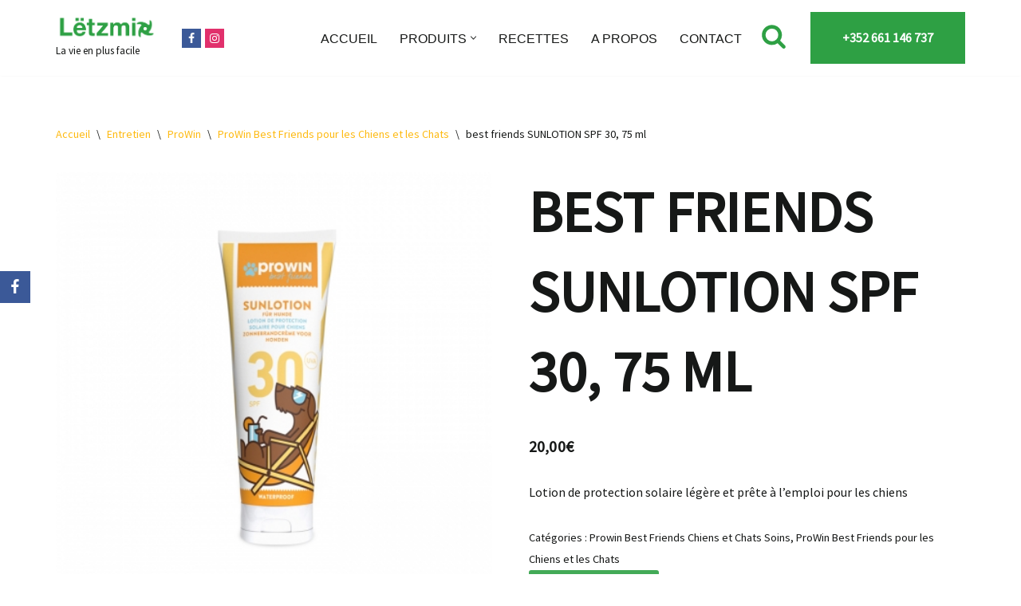

--- FILE ---
content_type: text/html; charset=UTF-8
request_url: https://www.letzmix.lu/product/best-friends-sunlotion-spf-30-75-ml/
body_size: 28692
content:
<!DOCTYPE html>
<html lang="fr-FR">

<head><meta charset="UTF-8"><script>if(navigator.userAgent.match(/MSIE|Internet Explorer/i)||navigator.userAgent.match(/Trident\/7\..*?rv:11/i)){var href=document.location.href;if(!href.match(/[?&]nowprocket/)){if(href.indexOf("?")==-1){if(href.indexOf("#")==-1){document.location.href=href+"?nowprocket=1"}else{document.location.href=href.replace("#","?nowprocket=1#")}}else{if(href.indexOf("#")==-1){document.location.href=href+"&nowprocket=1"}else{document.location.href=href.replace("#","&nowprocket=1#")}}}}</script><script>(()=>{class RocketLazyLoadScripts{constructor(){this.v="1.2.5.1",this.triggerEvents=["keydown","mousedown","mousemove","touchmove","touchstart","touchend","wheel"],this.userEventHandler=this.t.bind(this),this.touchStartHandler=this.i.bind(this),this.touchMoveHandler=this.o.bind(this),this.touchEndHandler=this.h.bind(this),this.clickHandler=this.u.bind(this),this.interceptedClicks=[],this.interceptedClickListeners=[],this.l(this),window.addEventListener("pageshow",(t=>{this.persisted=t.persisted,this.everythingLoaded&&this.m()})),document.addEventListener("DOMContentLoaded",(()=>{this.p()})),this.delayedScripts={normal:[],async:[],defer:[]},this.trash=[],this.allJQueries=[]}k(t){document.hidden?t.t():(this.triggerEvents.forEach((e=>window.addEventListener(e,t.userEventHandler,{passive:!0}))),window.addEventListener("touchstart",t.touchStartHandler,{passive:!0}),window.addEventListener("mousedown",t.touchStartHandler),document.addEventListener("visibilitychange",t.userEventHandler))}_(){this.triggerEvents.forEach((t=>window.removeEventListener(t,this.userEventHandler,{passive:!0}))),document.removeEventListener("visibilitychange",this.userEventHandler)}i(t){"HTML"!==t.target.tagName&&(window.addEventListener("touchend",this.touchEndHandler),window.addEventListener("mouseup",this.touchEndHandler),window.addEventListener("touchmove",this.touchMoveHandler,{passive:!0}),window.addEventListener("mousemove",this.touchMoveHandler),t.target.addEventListener("click",this.clickHandler),this.L(t.target,!0),this.M(t.target,"onclick","rocket-onclick"),this.C())}o(t){window.removeEventListener("touchend",this.touchEndHandler),window.removeEventListener("mouseup",this.touchEndHandler),window.removeEventListener("touchmove",this.touchMoveHandler,{passive:!0}),window.removeEventListener("mousemove",this.touchMoveHandler),t.target.removeEventListener("click",this.clickHandler),this.L(t.target,!1),this.M(t.target,"rocket-onclick","onclick"),this.O()}h(){window.removeEventListener("touchend",this.touchEndHandler),window.removeEventListener("mouseup",this.touchEndHandler),window.removeEventListener("touchmove",this.touchMoveHandler,{passive:!0}),window.removeEventListener("mousemove",this.touchMoveHandler)}u(t){t.target.removeEventListener("click",this.clickHandler),this.L(t.target,!1),this.M(t.target,"rocket-onclick","onclick"),this.interceptedClicks.push(t),t.preventDefault(),t.stopPropagation(),t.stopImmediatePropagation(),this.O()}D(){window.removeEventListener("touchstart",this.touchStartHandler,{passive:!0}),window.removeEventListener("mousedown",this.touchStartHandler),this.interceptedClicks.forEach((t=>{t.target.dispatchEvent(new MouseEvent("click",{view:t.view,bubbles:!0,cancelable:!0}))}))}l(t){EventTarget.prototype.addEventListenerBase=EventTarget.prototype.addEventListener,EventTarget.prototype.addEventListener=function(e,i,o){"click"!==e||t.windowLoaded||i===t.clickHandler||t.interceptedClickListeners.push({target:this,func:i,options:o}),(this||window).addEventListenerBase(e,i,o)}}L(t,e){this.interceptedClickListeners.forEach((i=>{i.target===t&&(e?t.removeEventListener("click",i.func,i.options):t.addEventListener("click",i.func,i.options))})),t.parentNode!==document.documentElement&&this.L(t.parentNode,e)}S(){return new Promise((t=>{this.T?this.O=t:t()}))}C(){this.T=!0}O(){this.T=!1}M(t,e,i){t.hasAttribute&&t.hasAttribute(e)&&(event.target.setAttribute(i,event.target.getAttribute(e)),event.target.removeAttribute(e))}t(){this._(this),"loading"===document.readyState?document.addEventListener("DOMContentLoaded",this.R.bind(this)):this.R()}p(){let t=[];document.querySelectorAll("script[type=rocketlazyloadscript][data-rocket-src]").forEach((e=>{let i=e.getAttribute("data-rocket-src");if(i&&0!==i.indexOf("data:")){0===i.indexOf("//")&&(i=location.protocol+i);try{const o=new URL(i).origin;o!==location.origin&&t.push({src:o,crossOrigin:e.crossOrigin||"module"===e.getAttribute("data-rocket-type")})}catch(t){}}})),t=[...new Map(t.map((t=>[JSON.stringify(t),t]))).values()],this.j(t,"preconnect")}async R(){this.lastBreath=Date.now(),this.P(this),this.F(this),this.q(),this.A(),this.I(),await this.U(this.delayedScripts.normal),await this.U(this.delayedScripts.defer),await this.U(this.delayedScripts.async);try{await this.W(),await this.H(this),await this.J()}catch(t){console.error(t)}window.dispatchEvent(new Event("rocket-allScriptsLoaded")),this.everythingLoaded=!0,this.S().then((()=>{this.D()})),this.N()}A(){document.querySelectorAll("script[type=rocketlazyloadscript]").forEach((t=>{t.hasAttribute("data-rocket-src")?t.hasAttribute("async")&&!1!==t.async?this.delayedScripts.async.push(t):t.hasAttribute("defer")&&!1!==t.defer||"module"===t.getAttribute("data-rocket-type")?this.delayedScripts.defer.push(t):this.delayedScripts.normal.push(t):this.delayedScripts.normal.push(t)}))}async B(t){if(await this.G(),!0!==t.noModule||!("noModule"in HTMLScriptElement.prototype))return new Promise((e=>{let i;function o(){(i||t).setAttribute("data-rocket-status","executed"),e()}try{if(navigator.userAgent.indexOf("Firefox/")>0||""===navigator.vendor)i=document.createElement("script"),[...t.attributes].forEach((t=>{let e=t.nodeName;"type"!==e&&("data-rocket-type"===e&&(e="type"),"data-rocket-src"===e&&(e="src"),i.setAttribute(e,t.nodeValue))})),t.text&&(i.text=t.text),i.hasAttribute("src")?(i.addEventListener("load",o),i.addEventListener("error",(function(){i.setAttribute("data-rocket-status","failed"),e()})),setTimeout((()=>{i.isConnected||e()}),1)):(i.text=t.text,o()),t.parentNode.replaceChild(i,t);else{const i=t.getAttribute("data-rocket-type"),n=t.getAttribute("data-rocket-src");i?(t.type=i,t.removeAttribute("data-rocket-type")):t.removeAttribute("type"),t.addEventListener("load",o),t.addEventListener("error",(function(){t.setAttribute("data-rocket-status","failed"),e()})),n?(t.removeAttribute("data-rocket-src"),t.src=n):t.src="data:text/javascript;base64,"+window.btoa(unescape(encodeURIComponent(t.text)))}}catch(i){t.setAttribute("data-rocket-status","failed"),e()}}));t.setAttribute("data-rocket-status","skipped")}async U(t){const e=t.shift();return e&&e.isConnected?(await this.B(e),this.U(t)):Promise.resolve()}I(){this.j([...this.delayedScripts.normal,...this.delayedScripts.defer,...this.delayedScripts.async],"preload")}j(t,e){var i=document.createDocumentFragment();t.forEach((t=>{const o=t.getAttribute&&t.getAttribute("data-rocket-src")||t.src;if(o){const n=document.createElement("link");n.href=o,n.rel=e,"preconnect"!==e&&(n.as="script"),t.getAttribute&&"module"===t.getAttribute("data-rocket-type")&&(n.crossOrigin=!0),t.crossOrigin&&(n.crossOrigin=t.crossOrigin),t.integrity&&(n.integrity=t.integrity),i.appendChild(n),this.trash.push(n)}})),document.head.appendChild(i)}P(t){let e={};function i(i,o){return e[o].eventsToRewrite.indexOf(i)>=0&&!t.everythingLoaded?"rocket-"+i:i}function o(t,o){!function(t){e[t]||(e[t]={originalFunctions:{add:t.addEventListener,remove:t.removeEventListener},eventsToRewrite:[]},t.addEventListener=function(){arguments[0]=i(arguments[0],t),e[t].originalFunctions.add.apply(t,arguments)},t.removeEventListener=function(){arguments[0]=i(arguments[0],t),e[t].originalFunctions.remove.apply(t,arguments)})}(t),e[t].eventsToRewrite.push(o)}function n(e,i){let o=e[i];e[i]=null,Object.defineProperty(e,i,{get:()=>o||function(){},set(n){t.everythingLoaded?o=n:e["rocket"+i]=o=n}})}o(document,"DOMContentLoaded"),o(window,"DOMContentLoaded"),o(window,"load"),o(window,"pageshow"),o(document,"readystatechange"),n(document,"onreadystatechange"),n(window,"onload"),n(window,"onpageshow")}F(t){let e;function i(e){return t.everythingLoaded?e:e.split(" ").map((t=>"load"===t||0===t.indexOf("load.")?"rocket-jquery-load":t)).join(" ")}function o(o){if(o&&o.fn&&!t.allJQueries.includes(o)){o.fn.ready=o.fn.init.prototype.ready=function(e){return t.domReadyFired?e.bind(document)(o):document.addEventListener("rocket-DOMContentLoaded",(()=>e.bind(document)(o))),o([])};const e=o.fn.on;o.fn.on=o.fn.init.prototype.on=function(){return this[0]===window&&("string"==typeof arguments[0]||arguments[0]instanceof String?arguments[0]=i(arguments[0]):"object"==typeof arguments[0]&&Object.keys(arguments[0]).forEach((t=>{const e=arguments[0][t];delete arguments[0][t],arguments[0][i(t)]=e}))),e.apply(this,arguments),this},t.allJQueries.push(o)}e=o}o(window.jQuery),Object.defineProperty(window,"jQuery",{get:()=>e,set(t){o(t)}})}async H(t){const e=document.querySelector("script[data-webpack]");e&&(await async function(){return new Promise((t=>{e.addEventListener("load",t),e.addEventListener("error",t)}))}(),await t.K(),await t.H(t))}async W(){this.domReadyFired=!0,await this.G(),document.dispatchEvent(new Event("rocket-readystatechange")),await this.G(),document.rocketonreadystatechange&&document.rocketonreadystatechange(),await this.G(),document.dispatchEvent(new Event("rocket-DOMContentLoaded")),await this.G(),window.dispatchEvent(new Event("rocket-DOMContentLoaded"))}async J(){await this.G(),document.dispatchEvent(new Event("rocket-readystatechange")),await this.G(),document.rocketonreadystatechange&&document.rocketonreadystatechange(),await this.G(),window.dispatchEvent(new Event("rocket-load")),await this.G(),window.rocketonload&&window.rocketonload(),await this.G(),this.allJQueries.forEach((t=>t(window).trigger("rocket-jquery-load"))),await this.G();const t=new Event("rocket-pageshow");t.persisted=this.persisted,window.dispatchEvent(t),await this.G(),window.rocketonpageshow&&window.rocketonpageshow({persisted:this.persisted}),this.windowLoaded=!0}m(){document.onreadystatechange&&document.onreadystatechange(),window.onload&&window.onload(),window.onpageshow&&window.onpageshow({persisted:this.persisted})}q(){const t=new Map;document.write=document.writeln=function(e){const i=document.currentScript;i||console.error("WPRocket unable to document.write this: "+e);const o=document.createRange(),n=i.parentElement;let s=t.get(i);void 0===s&&(s=i.nextSibling,t.set(i,s));const c=document.createDocumentFragment();o.setStart(c,0),c.appendChild(o.createContextualFragment(e)),n.insertBefore(c,s)}}async G(){Date.now()-this.lastBreath>45&&(await this.K(),this.lastBreath=Date.now())}async K(){return document.hidden?new Promise((t=>setTimeout(t))):new Promise((t=>requestAnimationFrame(t)))}N(){this.trash.forEach((t=>t.remove()))}static run(){const t=new RocketLazyLoadScripts;t.k(t)}}RocketLazyLoadScripts.run()})();</script>
	
	
	<meta name="viewport" content="width=device-width, initial-scale=1, minimum-scale=1">
	<link rel="profile" href="http://gmpg.org/xfn/11">
		<meta name='robots' content='index, follow, max-image-preview:large, max-snippet:-1, max-video-preview:-1' />
	<style>img:is([sizes="auto" i], [sizes^="auto," i]) { contain-intrinsic-size: 3000px 1500px }</style>
	
	<!-- This site is optimized with the Yoast SEO plugin v24.5 - https://yoast.com/wordpress/plugins/seo/ -->
	<title>best friends SUNLOTION SPF 30, 75 ml - Letzmix</title>
	<link rel="canonical" href="https://www.letzmix.lu/product/best-friends-sunlotion-spf-30-75-ml/" />
	<meta property="og:locale" content="fr_FR" />
	<meta property="og:type" content="article" />
	<meta property="og:title" content="best friends SUNLOTION SPF 30, 75 ml - Letzmix" />
	<meta property="og:description" content="Lotion de protection solaire légère et prête à l&#039;emploi pour les chiens" />
	<meta property="og:url" content="https://www.letzmix.lu/product/best-friends-sunlotion-spf-30-75-ml/" />
	<meta property="og:site_name" content="Letzmix" />
	<meta property="article:publisher" content="https://www.facebook.com/ConseillerThermomixTM6/" />
	<meta property="article:modified_time" content="2025-02-25T09:12:26+00:00" />
	<meta property="og:image" content="https://www.letzmix.lu/wp-content/uploads/2021/12/20926_0.jpg" />
	<meta property="og:image:width" content="450" />
	<meta property="og:image:height" content="450" />
	<meta property="og:image:type" content="image/jpeg" />
	<meta name="twitter:card" content="summary_large_image" />
	<meta name="twitter:label1" content="Durée de lecture estimée" />
	<meta name="twitter:data1" content="2 minutes" />
	<script type="application/ld+json" class="yoast-schema-graph">{"@context":"https://schema.org","@graph":[{"@type":"WebPage","@id":"https://www.letzmix.lu/product/best-friends-sunlotion-spf-30-75-ml/","url":"https://www.letzmix.lu/product/best-friends-sunlotion-spf-30-75-ml/","name":"best friends SUNLOTION SPF 30, 75 ml - Letzmix","isPartOf":{"@id":"https://www.letzmix.lu/#website"},"primaryImageOfPage":{"@id":"https://www.letzmix.lu/product/best-friends-sunlotion-spf-30-75-ml/#primaryimage"},"image":{"@id":"https://www.letzmix.lu/product/best-friends-sunlotion-spf-30-75-ml/#primaryimage"},"thumbnailUrl":"https://www.letzmix.lu/wp-content/uploads/2021/12/20926_0.jpg","datePublished":"2022-01-04T16:25:57+00:00","dateModified":"2025-02-25T09:12:26+00:00","breadcrumb":{"@id":"https://www.letzmix.lu/product/best-friends-sunlotion-spf-30-75-ml/#breadcrumb"},"inLanguage":"fr-FR","potentialAction":[{"@type":"ReadAction","target":["https://www.letzmix.lu/product/best-friends-sunlotion-spf-30-75-ml/"]}]},{"@type":"ImageObject","inLanguage":"fr-FR","@id":"https://www.letzmix.lu/product/best-friends-sunlotion-spf-30-75-ml/#primaryimage","url":"https://www.letzmix.lu/wp-content/uploads/2021/12/20926_0.jpg","contentUrl":"https://www.letzmix.lu/wp-content/uploads/2021/12/20926_0.jpg","width":450,"height":450},{"@type":"BreadcrumbList","@id":"https://www.letzmix.lu/product/best-friends-sunlotion-spf-30-75-ml/#breadcrumb","itemListElement":[{"@type":"ListItem","position":1,"name":"Home","item":"https://www.letzmix.lu/"},{"@type":"ListItem","position":2,"name":"Shop","item":"https://www.letzmix.lu/shop/"},{"@type":"ListItem","position":3,"name":"best friends SUNLOTION SPF 30, 75 ml"}]},{"@type":"WebSite","@id":"https://www.letzmix.lu/#website","url":"https://www.letzmix.lu/","name":"Letzmix","description":"La vie en plus facile","publisher":{"@id":"https://www.letzmix.lu/#organization"},"potentialAction":[{"@type":"SearchAction","target":{"@type":"EntryPoint","urlTemplate":"https://www.letzmix.lu/?s={search_term_string}"},"query-input":{"@type":"PropertyValueSpecification","valueRequired":true,"valueName":"search_term_string"}}],"inLanguage":"fr-FR"},{"@type":"Organization","@id":"https://www.letzmix.lu/#organization","name":"Letzmix","url":"https://www.letzmix.lu/","logo":{"@type":"ImageObject","inLanguage":"fr-FR","@id":"https://www.letzmix.lu/#/schema/logo/image/","url":"https://www.letzmix.lu/wp-content/uploads/2021/09/logo_letzmix-01.png","contentUrl":"https://www.letzmix.lu/wp-content/uploads/2021/09/logo_letzmix-01.png","width":1077,"height":269,"caption":"Letzmix"},"image":{"@id":"https://www.letzmix.lu/#/schema/logo/image/"},"sameAs":["https://www.facebook.com/ConseillerThermomixTM6/","https://www.instagram.com/thermomix_by_cedric/"]}]}</script>
	<!-- / Yoast SEO plugin. -->


<link rel='dns-prefetch' href='//js.hs-scripts.com' />
<link rel='dns-prefetch' href='//fonts.googleapis.com' />

<link rel="alternate" type="application/rss+xml" title="Letzmix &raquo; Flux" href="https://www.letzmix.lu/feed/" />
<link rel="alternate" type="application/rss+xml" title="Letzmix &raquo; Flux des commentaires" href="https://www.letzmix.lu/comments/feed/" />
<link rel='stylesheet' id='wp-block-library-css' href='https://www.letzmix.lu/wp-includes/css/dist/block-library/style.min.css?ver=6.8.3' media='all' />
<style id='classic-theme-styles-inline-css'>
/*! This file is auto-generated */
.wp-block-button__link{color:#fff;background-color:#32373c;border-radius:9999px;box-shadow:none;text-decoration:none;padding:calc(.667em + 2px) calc(1.333em + 2px);font-size:1.125em}.wp-block-file__button{background:#32373c;color:#fff;text-decoration:none}
</style>
<style id='global-styles-inline-css'>
:root{--wp--preset--aspect-ratio--square: 1;--wp--preset--aspect-ratio--4-3: 4/3;--wp--preset--aspect-ratio--3-4: 3/4;--wp--preset--aspect-ratio--3-2: 3/2;--wp--preset--aspect-ratio--2-3: 2/3;--wp--preset--aspect-ratio--16-9: 16/9;--wp--preset--aspect-ratio--9-16: 9/16;--wp--preset--color--black: #000000;--wp--preset--color--cyan-bluish-gray: #abb8c3;--wp--preset--color--white: #ffffff;--wp--preset--color--pale-pink: #f78da7;--wp--preset--color--vivid-red: #cf2e2e;--wp--preset--color--luminous-vivid-orange: #ff6900;--wp--preset--color--luminous-vivid-amber: #fcb900;--wp--preset--color--light-green-cyan: #7bdcb5;--wp--preset--color--vivid-green-cyan: #00d084;--wp--preset--color--pale-cyan-blue: #8ed1fc;--wp--preset--color--vivid-cyan-blue: #0693e3;--wp--preset--color--vivid-purple: #9b51e0;--wp--preset--color--neve-link-color: var(--nv-primary-accent);--wp--preset--color--neve-link-hover-color: var(--nv-secondary-accent);--wp--preset--color--nv-site-bg: var(--nv-site-bg);--wp--preset--color--nv-light-bg: var(--nv-light-bg);--wp--preset--color--nv-dark-bg: var(--nv-dark-bg);--wp--preset--color--neve-text-color: var(--nv-text-color);--wp--preset--color--nv-text-dark-bg: var(--nv-text-dark-bg);--wp--preset--color--nv-c-1: var(--nv-c-1);--wp--preset--color--nv-c-2: var(--nv-c-2);--wp--preset--gradient--vivid-cyan-blue-to-vivid-purple: linear-gradient(135deg,rgba(6,147,227,1) 0%,rgb(155,81,224) 100%);--wp--preset--gradient--light-green-cyan-to-vivid-green-cyan: linear-gradient(135deg,rgb(122,220,180) 0%,rgb(0,208,130) 100%);--wp--preset--gradient--luminous-vivid-amber-to-luminous-vivid-orange: linear-gradient(135deg,rgba(252,185,0,1) 0%,rgba(255,105,0,1) 100%);--wp--preset--gradient--luminous-vivid-orange-to-vivid-red: linear-gradient(135deg,rgba(255,105,0,1) 0%,rgb(207,46,46) 100%);--wp--preset--gradient--very-light-gray-to-cyan-bluish-gray: linear-gradient(135deg,rgb(238,238,238) 0%,rgb(169,184,195) 100%);--wp--preset--gradient--cool-to-warm-spectrum: linear-gradient(135deg,rgb(74,234,220) 0%,rgb(151,120,209) 20%,rgb(207,42,186) 40%,rgb(238,44,130) 60%,rgb(251,105,98) 80%,rgb(254,248,76) 100%);--wp--preset--gradient--blush-light-purple: linear-gradient(135deg,rgb(255,206,236) 0%,rgb(152,150,240) 100%);--wp--preset--gradient--blush-bordeaux: linear-gradient(135deg,rgb(254,205,165) 0%,rgb(254,45,45) 50%,rgb(107,0,62) 100%);--wp--preset--gradient--luminous-dusk: linear-gradient(135deg,rgb(255,203,112) 0%,rgb(199,81,192) 50%,rgb(65,88,208) 100%);--wp--preset--gradient--pale-ocean: linear-gradient(135deg,rgb(255,245,203) 0%,rgb(182,227,212) 50%,rgb(51,167,181) 100%);--wp--preset--gradient--electric-grass: linear-gradient(135deg,rgb(202,248,128) 0%,rgb(113,206,126) 100%);--wp--preset--gradient--midnight: linear-gradient(135deg,rgb(2,3,129) 0%,rgb(40,116,252) 100%);--wp--preset--font-size--small: 13px;--wp--preset--font-size--medium: 20px;--wp--preset--font-size--large: 36px;--wp--preset--font-size--x-large: 42px;--wp--preset--font-family--inter: "Inter", sans-serif;--wp--preset--font-family--cardo: Cardo;--wp--preset--spacing--20: 0.44rem;--wp--preset--spacing--30: 0.67rem;--wp--preset--spacing--40: 1rem;--wp--preset--spacing--50: 1.5rem;--wp--preset--spacing--60: 2.25rem;--wp--preset--spacing--70: 3.38rem;--wp--preset--spacing--80: 5.06rem;--wp--preset--shadow--natural: 6px 6px 9px rgba(0, 0, 0, 0.2);--wp--preset--shadow--deep: 12px 12px 50px rgba(0, 0, 0, 0.4);--wp--preset--shadow--sharp: 6px 6px 0px rgba(0, 0, 0, 0.2);--wp--preset--shadow--outlined: 6px 6px 0px -3px rgba(255, 255, 255, 1), 6px 6px rgba(0, 0, 0, 1);--wp--preset--shadow--crisp: 6px 6px 0px rgba(0, 0, 0, 1);}:where(.is-layout-flex){gap: 0.5em;}:where(.is-layout-grid){gap: 0.5em;}body .is-layout-flex{display: flex;}.is-layout-flex{flex-wrap: wrap;align-items: center;}.is-layout-flex > :is(*, div){margin: 0;}body .is-layout-grid{display: grid;}.is-layout-grid > :is(*, div){margin: 0;}:where(.wp-block-columns.is-layout-flex){gap: 2em;}:where(.wp-block-columns.is-layout-grid){gap: 2em;}:where(.wp-block-post-template.is-layout-flex){gap: 1.25em;}:where(.wp-block-post-template.is-layout-grid){gap: 1.25em;}.has-black-color{color: var(--wp--preset--color--black) !important;}.has-cyan-bluish-gray-color{color: var(--wp--preset--color--cyan-bluish-gray) !important;}.has-white-color{color: var(--wp--preset--color--white) !important;}.has-pale-pink-color{color: var(--wp--preset--color--pale-pink) !important;}.has-vivid-red-color{color: var(--wp--preset--color--vivid-red) !important;}.has-luminous-vivid-orange-color{color: var(--wp--preset--color--luminous-vivid-orange) !important;}.has-luminous-vivid-amber-color{color: var(--wp--preset--color--luminous-vivid-amber) !important;}.has-light-green-cyan-color{color: var(--wp--preset--color--light-green-cyan) !important;}.has-vivid-green-cyan-color{color: var(--wp--preset--color--vivid-green-cyan) !important;}.has-pale-cyan-blue-color{color: var(--wp--preset--color--pale-cyan-blue) !important;}.has-vivid-cyan-blue-color{color: var(--wp--preset--color--vivid-cyan-blue) !important;}.has-vivid-purple-color{color: var(--wp--preset--color--vivid-purple) !important;}.has-neve-link-color-color{color: var(--wp--preset--color--neve-link-color) !important;}.has-neve-link-hover-color-color{color: var(--wp--preset--color--neve-link-hover-color) !important;}.has-nv-site-bg-color{color: var(--wp--preset--color--nv-site-bg) !important;}.has-nv-light-bg-color{color: var(--wp--preset--color--nv-light-bg) !important;}.has-nv-dark-bg-color{color: var(--wp--preset--color--nv-dark-bg) !important;}.has-neve-text-color-color{color: var(--wp--preset--color--neve-text-color) !important;}.has-nv-text-dark-bg-color{color: var(--wp--preset--color--nv-text-dark-bg) !important;}.has-nv-c-1-color{color: var(--wp--preset--color--nv-c-1) !important;}.has-nv-c-2-color{color: var(--wp--preset--color--nv-c-2) !important;}.has-black-background-color{background-color: var(--wp--preset--color--black) !important;}.has-cyan-bluish-gray-background-color{background-color: var(--wp--preset--color--cyan-bluish-gray) !important;}.has-white-background-color{background-color: var(--wp--preset--color--white) !important;}.has-pale-pink-background-color{background-color: var(--wp--preset--color--pale-pink) !important;}.has-vivid-red-background-color{background-color: var(--wp--preset--color--vivid-red) !important;}.has-luminous-vivid-orange-background-color{background-color: var(--wp--preset--color--luminous-vivid-orange) !important;}.has-luminous-vivid-amber-background-color{background-color: var(--wp--preset--color--luminous-vivid-amber) !important;}.has-light-green-cyan-background-color{background-color: var(--wp--preset--color--light-green-cyan) !important;}.has-vivid-green-cyan-background-color{background-color: var(--wp--preset--color--vivid-green-cyan) !important;}.has-pale-cyan-blue-background-color{background-color: var(--wp--preset--color--pale-cyan-blue) !important;}.has-vivid-cyan-blue-background-color{background-color: var(--wp--preset--color--vivid-cyan-blue) !important;}.has-vivid-purple-background-color{background-color: var(--wp--preset--color--vivid-purple) !important;}.has-neve-link-color-background-color{background-color: var(--wp--preset--color--neve-link-color) !important;}.has-neve-link-hover-color-background-color{background-color: var(--wp--preset--color--neve-link-hover-color) !important;}.has-nv-site-bg-background-color{background-color: var(--wp--preset--color--nv-site-bg) !important;}.has-nv-light-bg-background-color{background-color: var(--wp--preset--color--nv-light-bg) !important;}.has-nv-dark-bg-background-color{background-color: var(--wp--preset--color--nv-dark-bg) !important;}.has-neve-text-color-background-color{background-color: var(--wp--preset--color--neve-text-color) !important;}.has-nv-text-dark-bg-background-color{background-color: var(--wp--preset--color--nv-text-dark-bg) !important;}.has-nv-c-1-background-color{background-color: var(--wp--preset--color--nv-c-1) !important;}.has-nv-c-2-background-color{background-color: var(--wp--preset--color--nv-c-2) !important;}.has-black-border-color{border-color: var(--wp--preset--color--black) !important;}.has-cyan-bluish-gray-border-color{border-color: var(--wp--preset--color--cyan-bluish-gray) !important;}.has-white-border-color{border-color: var(--wp--preset--color--white) !important;}.has-pale-pink-border-color{border-color: var(--wp--preset--color--pale-pink) !important;}.has-vivid-red-border-color{border-color: var(--wp--preset--color--vivid-red) !important;}.has-luminous-vivid-orange-border-color{border-color: var(--wp--preset--color--luminous-vivid-orange) !important;}.has-luminous-vivid-amber-border-color{border-color: var(--wp--preset--color--luminous-vivid-amber) !important;}.has-light-green-cyan-border-color{border-color: var(--wp--preset--color--light-green-cyan) !important;}.has-vivid-green-cyan-border-color{border-color: var(--wp--preset--color--vivid-green-cyan) !important;}.has-pale-cyan-blue-border-color{border-color: var(--wp--preset--color--pale-cyan-blue) !important;}.has-vivid-cyan-blue-border-color{border-color: var(--wp--preset--color--vivid-cyan-blue) !important;}.has-vivid-purple-border-color{border-color: var(--wp--preset--color--vivid-purple) !important;}.has-neve-link-color-border-color{border-color: var(--wp--preset--color--neve-link-color) !important;}.has-neve-link-hover-color-border-color{border-color: var(--wp--preset--color--neve-link-hover-color) !important;}.has-nv-site-bg-border-color{border-color: var(--wp--preset--color--nv-site-bg) !important;}.has-nv-light-bg-border-color{border-color: var(--wp--preset--color--nv-light-bg) !important;}.has-nv-dark-bg-border-color{border-color: var(--wp--preset--color--nv-dark-bg) !important;}.has-neve-text-color-border-color{border-color: var(--wp--preset--color--neve-text-color) !important;}.has-nv-text-dark-bg-border-color{border-color: var(--wp--preset--color--nv-text-dark-bg) !important;}.has-nv-c-1-border-color{border-color: var(--wp--preset--color--nv-c-1) !important;}.has-nv-c-2-border-color{border-color: var(--wp--preset--color--nv-c-2) !important;}.has-vivid-cyan-blue-to-vivid-purple-gradient-background{background: var(--wp--preset--gradient--vivid-cyan-blue-to-vivid-purple) !important;}.has-light-green-cyan-to-vivid-green-cyan-gradient-background{background: var(--wp--preset--gradient--light-green-cyan-to-vivid-green-cyan) !important;}.has-luminous-vivid-amber-to-luminous-vivid-orange-gradient-background{background: var(--wp--preset--gradient--luminous-vivid-amber-to-luminous-vivid-orange) !important;}.has-luminous-vivid-orange-to-vivid-red-gradient-background{background: var(--wp--preset--gradient--luminous-vivid-orange-to-vivid-red) !important;}.has-very-light-gray-to-cyan-bluish-gray-gradient-background{background: var(--wp--preset--gradient--very-light-gray-to-cyan-bluish-gray) !important;}.has-cool-to-warm-spectrum-gradient-background{background: var(--wp--preset--gradient--cool-to-warm-spectrum) !important;}.has-blush-light-purple-gradient-background{background: var(--wp--preset--gradient--blush-light-purple) !important;}.has-blush-bordeaux-gradient-background{background: var(--wp--preset--gradient--blush-bordeaux) !important;}.has-luminous-dusk-gradient-background{background: var(--wp--preset--gradient--luminous-dusk) !important;}.has-pale-ocean-gradient-background{background: var(--wp--preset--gradient--pale-ocean) !important;}.has-electric-grass-gradient-background{background: var(--wp--preset--gradient--electric-grass) !important;}.has-midnight-gradient-background{background: var(--wp--preset--gradient--midnight) !important;}.has-small-font-size{font-size: var(--wp--preset--font-size--small) !important;}.has-medium-font-size{font-size: var(--wp--preset--font-size--medium) !important;}.has-large-font-size{font-size: var(--wp--preset--font-size--large) !important;}.has-x-large-font-size{font-size: var(--wp--preset--font-size--x-large) !important;}.has-inter-font-family{font-family: var(--wp--preset--font-family--inter) !important;}.has-cardo-font-family{font-family: var(--wp--preset--font-family--cardo) !important;}
:where(.wp-block-post-template.is-layout-flex){gap: 1.25em;}:where(.wp-block-post-template.is-layout-grid){gap: 1.25em;}
:where(.wp-block-columns.is-layout-flex){gap: 2em;}:where(.wp-block-columns.is-layout-grid){gap: 2em;}
:root :where(.wp-block-pullquote){font-size: 1.5em;line-height: 1.6;}
</style>
<link data-minify="1" rel='stylesheet' id='obfx-module-pub-css-module-de-partage-social-0-css' href='https://www.letzmix.lu/wp-content/cache/min/1/wp-content/plugins/themeisle-companion/obfx_modules/social-sharing/css/public.css?ver=1740058041' media='all' />
<link data-minify="1" rel='stylesheet' id='obfx-module-pub-css-module-de-partage-social-1-css' href='https://www.letzmix.lu/wp-content/cache/min/1/wp-content/plugins/themeisle-companion/obfx_modules/social-sharing/css/vendor/socicon/socicon.css?ver=1740058041' media='all' />
<link data-minify="1" rel='stylesheet' id='wqoecf-front-style.css-css' href='https://www.letzmix.lu/wp-content/cache/min/1/wp-content/plugins/woo-quote-or-enquiry-contact-form-7/assets/css/wqoecf-front-style.css?ver=1740057986' media='all' />
<link rel='stylesheet' id='photoswipe-css' href='https://www.letzmix.lu/wp-content/plugins/woocommerce/assets/css/photoswipe/photoswipe.min.css?ver=9.6.2' media='all' />
<link rel='stylesheet' id='photoswipe-default-skin-css' href='https://www.letzmix.lu/wp-content/plugins/woocommerce/assets/css/photoswipe/default-skin/default-skin.min.css?ver=9.6.2' media='all' />
<link data-minify="1" rel='stylesheet' id='woocommerce-layout-css' href='https://www.letzmix.lu/wp-content/cache/min/1/wp-content/plugins/woocommerce/assets/css/woocommerce-layout.css?ver=1740057986' media='all' />
<link data-minify="1" rel='stylesheet' id='woocommerce-smallscreen-css' href='https://www.letzmix.lu/wp-content/cache/min/1/wp-content/plugins/woocommerce/assets/css/woocommerce-smallscreen.css?ver=1740057986' media='only screen and (max-width: 768px)' />
<link data-minify="1" rel='stylesheet' id='woocommerce-general-css' href='https://www.letzmix.lu/wp-content/cache/min/1/wp-content/plugins/woocommerce/assets/css/woocommerce.css?ver=1740057986' media='all' />
<style id='woocommerce-inline-inline-css'>
.woocommerce form .form-row .required { visibility: visible; }
</style>
<link data-minify="1" rel='stylesheet' id='brands-styles-css' href='https://www.letzmix.lu/wp-content/cache/min/1/wp-content/plugins/woocommerce/assets/css/brands.css?ver=1740057986' media='all' />
<link rel='stylesheet' id='neve-woocommerce-css' href='https://www.letzmix.lu/wp-content/themes/neve/assets/css/woocommerce.min.css?ver=4.0.1' media='all' />
<link rel='stylesheet' id='neve-style-css' href='https://www.letzmix.lu/wp-content/themes/neve/style-main-new.min.css?ver=4.0.1' media='all' />
<style id='neve-style-inline-css'>
.nv-meta-list li.meta:not(:last-child):after { content:"/" }.nv-meta-list .no-mobile{
			display:none;
		}.nv-meta-list li.last::after{
			content: ""!important;
		}@media (min-width: 769px) {
			.nv-meta-list .no-mobile {
				display: inline-block;
			}
			.nv-meta-list li.last:not(:last-child)::after {
		 		content: "/" !important;
			}
		}
.nav-ul li .caret svg, .nav-ul li .caret img{width:var(--smiconsize, 0.5em);height:var(--smiconsize, 0.5em);}.nav-ul .sub-menu li {border-style: var(--itembstyle);}
 :root{ --container: 748px;--postwidth:100%; --primarybtnbg: var(--nv-primary-accent); --secondarybtnbg: var(--nv-secondary-accent); --primarybtnhoverbg: var(--nv-secondary-accent); --secondarybtnhoverbg: var(--nv-primary-accent); --primarybtncolor: #ffffff; --secondarybtncolor: #ffffff; --primarybtnhovercolor: #ffffff; --secondarybtnhovercolor: #ffffff;--primarybtnborderradius:0;--secondarybtnborderradius:0;--secondarybtnborderwidth:0;--btnpadding:20px 40px;--primarybtnpadding:20px 40px;--secondarybtnpadding:20px 40px; --bodyfontfamily: "Source Sans Pro"; --bodyfontsize: 15px; --bodylineheight: 1.6em; --bodyletterspacing: 0px; --bodyfontweight: 400; --bodytexttransform: none; --headingsfontfamily: "Source Sans Pro"; --h1fontsize: 46px; --h1fontweight: 900; --h1lineheight: 1.4em; --h1letterspacing: 0.2px; --h1texttransform: uppercase; --h2fontsize: 36px; --h2fontweight: 900; --h2lineheight: 1.4em; --h2letterspacing: 0.2px; --h2texttransform: uppercase; --h3fontsize: 25px; --h3fontweight: 900; --h3lineheight: 1.4em; --h3letterspacing: 0.2px; --h3texttransform: uppercase; --h4fontsize: 20px; --h4fontweight: 600; --h4lineheight: 1.4em; --h4letterspacing: 0.2px; --h4texttransform: uppercase; --h5fontsize: 18px; --h5fontweight: 600; --h5lineheight: 1.4em; --h5letterspacing: 0.2px; --h5texttransform: uppercase; --h6fontsize: 14px; --h6fontweight: 600; --h6lineheight: 1.4em; --h6letterspacing: 0.2px; --h6texttransform: uppercase;--formfieldborderwidth:2px;--formfieldborderradius:3px; --formfieldbgcolor: var(--nv-site-bg); --formfieldbordercolor: #dddddd; --formfieldcolor: var(--nv-text-color);--formfieldpadding:10px 12px; --shopcoltemplate: 1; --sameimageheight: 316px; } .nv-index-posts{ --borderradius:0px; } .has-neve-button-color-color{ color: var(--nv-primary-accent)!important; } .has-neve-button-color-background-color{ background-color: var(--nv-primary-accent)!important; } .single-post-container .alignfull > [class*="__inner-container"], .single-post-container .alignwide > [class*="__inner-container"]{ max-width:718px } .single-product .alignfull > [class*="__inner-container"], .single-product .alignwide > [class*="__inner-container"]{ max-width:718px } .nv-meta-list{ --avatarsize: 20px; } .single .nv-meta-list{ --avatarsize: 20px; } .nv-is-boxed.nv-comments-wrap{ --padding:20px; } .nv-is-boxed.comment-respond{ --padding:20px; } .single:not(.single-product), .page{ --c-vspace:0 0 0 0;; } .global-styled{ --bgcolor: var(--nv-site-bg); } .header-top{ --rowbcolor: var(--nv-light-bg); --color: var(--nv-text-color); --bgcolor: #f0f0f0; } .header-main{ --rowbcolor: var(--nv-light-bg); --color: var(--nv-text-color); --bgcolor: var(--nv-site-bg); } .header-bottom{ --rowbcolor: var(--nv-light-bg); --color: var(--nv-text-color); --bgcolor: #ffffff; } .header-menu-sidebar-bg{ --justify: flex-start; --textalign: left;--flexg: 1;--wrapdropdownwidth: auto; --color: var(--nv-text-color); --bgcolor: var(--nv-site-bg); } .header-menu-sidebar{ width: 360px; } .builder-item--logo{ --maxwidth: 101px; --color: var(--nv-text-color); --fs: 24px;--padding:10px 0;--margin:0; --textalign: left;--justify: flex-start; } .builder-item--nav-icon,.header-menu-sidebar .close-sidebar-panel .navbar-toggle{ --borderradius:0; } .builder-item--nav-icon{ --label-margin:0 5px 0 0;;--padding:10px 15px;--margin:0; } .builder-item--primary-menu{ --color: var(--nv-text-color); --hovercolor: var(--nv-primary-accent); --hovertextcolor: var(--nv-text-color); --activecolor: var(--nv-primary-accent); --spacing: 20px; --height: 25px; --smiconsize: 7px;--padding:0;--margin:0; --fontfamily: Arial,Helvetica,sans-serif; --fontsize: 1em; --lineheight: 1.6em; --letterspacing: 0px; --fontweight: 500; --texttransform: uppercase; --iconsize: 1em; } .builder-item--primary-menu .sub-menu{ --bstyle: none; --itembstyle: none; } .hfg-is-group.has-primary-menu .inherit-ff{ --inheritedff: Arial, Helvetica, sans-serif; --inheritedfw: 500; } .builder-item--custom_html{ --padding:0;--margin:0; --fontsize: 1em; --lineheight: 1.6; --letterspacing: 0px; --fontweight: 500; --texttransform: none; --iconsize: 1em; --textalign: left;--justify: flex-start; } .builder-item--header_search_responsive{ --iconsize: 32px; --color: var(--nv-primary-accent); --formfieldfontsize: 14px;--formfieldborderwidth:2px;--formfieldborderradius:2px; --formfieldbgcolor: var(--nv-primary-accent); --formfieldbordercolor: var(--nv-site-bg); --formfieldcolor: var(--nv-site-bg); --height: 40px;--padding:0 10px;--margin:20px 0 0 0;; } .builder-item--social_icons{ --spacing: 5px; --borderradius: 0px;--iconpadding:3px; --icon-size: 14px;--padding:0;--margin:0; } .footer-top-inner .row{ grid-template-columns:1fr 1fr 1fr; --valign: flex-start; } .footer-top{ --rowbcolor: var(--nv-light-bg); --color: var(--nv-text-color); --bgcolor: #ffffff; } .footer-main-inner .row{ grid-template-columns:1fr 1fr 1fr; --valign: flex-start; } .footer-main{ --rowbcolor: var(--nv-light-bg); --color: var(--nv-text-color); --bgcolor: var(--nv-site-bg); } .footer-bottom-inner .row{ grid-template-columns:1fr 1fr 1fr; --valign: flex-start; } .footer-bottom{ --rowbcolor: var(--nv-light-bg); --color: var(--nv-text-dark-bg); --bgcolor: var(--nv-dark-bg); } .page_header-top{ --rowbcolor: var(--nv-light-bg); --color: var(--nv-text-color); --bgcolor: #ffffff; } .page_header-bottom{ --rowbcolor: var(--nv-light-bg); --color: var(--nv-text-color); --bgcolor: #ffffff; } .scroll-to-top{ --color: var(--nv-text-dark-bg);--padding:8px 10px; --borderradius: 0px; --bgcolor: var(--nv-primary-accent); --hovercolor: var(--nv-text-dark-bg); --hoverbgcolor: var(--nv-secondary-accent);--size:16px; } .woocommerce span.onsale{ background-color: #e86b35; } @media(min-width: 576px){ :root{ --container: 992px;--postwidth:33.333333333333%;--btnpadding:20px 40px;--primarybtnpadding:20px 40px;--secondarybtnpadding:20px 40px; --bodyfontsize: 16px; --bodylineheight: 1.6em; --bodyletterspacing: 0px; --h1fontsize: 66px; --h1lineheight: 1.4em; --h1letterspacing: 0.2px; --h2fontsize: 44px; --h2lineheight: 1.4em; --h2letterspacing: 0.2px; --h3fontsize: 25px; --h3lineheight: 1.4em; --h3letterspacing: 0.2px; --h4fontsize: 20px; --h4lineheight: 1.4em; --h4letterspacing: 0.2px; --h5fontsize: 18px; --h5lineheight: 1.4em; --h5letterspacing: 0.2px; --h6fontsize: 16px; --h6lineheight: 1.4em; --h6letterspacing: 0.2px; --shopcoltemplate: 2; } .single-post-container .alignfull > [class*="__inner-container"], .single-post-container .alignwide > [class*="__inner-container"]{ max-width:962px } .single-product .alignfull > [class*="__inner-container"], .single-product .alignwide > [class*="__inner-container"]{ max-width:962px } .nv-meta-list{ --avatarsize: 20px; } .single .nv-meta-list{ --avatarsize: 20px; } .nv-is-boxed.nv-comments-wrap{ --padding:30px; } .nv-is-boxed.comment-respond{ --padding:30px; } .single:not(.single-product), .page{ --c-vspace:0 0 0 0;; } .header-menu-sidebar-bg{ --justify: flex-start; --textalign: left;--flexg: 1;--wrapdropdownwidth: auto; } .header-menu-sidebar{ width: 360px; } .builder-item--logo{ --maxwidth: 132px; --fs: 24px;--padding:10px 0;--margin:0; --textalign: left;--justify: flex-start; } .builder-item--nav-icon{ --label-margin:0 5px 0 0;;--padding:10px 15px;--margin:0; } .builder-item--primary-menu{ --spacing: 20px; --height: 25px; --smiconsize: 7px;--padding:0;--margin:0; --fontsize: 1em; --lineheight: 1.6em; --letterspacing: 0px; --iconsize: 1em; } .builder-item--custom_html{ --padding:0;--margin:0; --fontsize: 1em; --lineheight: 1.6; --letterspacing: 0px; --iconsize: 1em; --textalign: left;--justify: flex-start; } .builder-item--header_search_responsive{ --formfieldfontsize: 14px;--formfieldborderwidth:2px;--formfieldborderradius:2px; --height: 40px;--padding:0 10px;--margin:0; } .builder-item--social_icons{ --spacing: 5px; --borderradius: 0px;--iconpadding:5px; --icon-size: 14px;--padding:0;--margin:0; } .scroll-to-top{ --padding:8px 10px;--size:16px; } }@media(min-width: 960px){ :root{ --container: 1170px;--postwidth:33.333333333333%;--btnpadding:20px 40px;--primarybtnpadding:20px 40px;--secondarybtnpadding:20px 40px; --bodyfontsize: 16px; --bodylineheight: 1.7em; --bodyletterspacing: 0px; --h1fontsize: 72px; --h1lineheight: 1.4em; --h1letterspacing: 0.2px; --h2fontsize: 44px; --h2lineheight: 1.4em; --h2letterspacing: 0.2px; --h3fontsize: 35px; --h3lineheight: 1.4em; --h3letterspacing: 0.2px; --h4fontsize: 25px; --h4lineheight: 1.4em; --h4letterspacing: 0.2px; --h5fontsize: 20px; --h5lineheight: 1.4em; --h5letterspacing: 0.2px; --h6fontsize: 16px; --h6lineheight: 1.4em; --h6letterspacing: 0.2px; --shopcoltemplate: 3; } body:not(.single):not(.archive):not(.blog):not(.search):not(.error404) .neve-main > .container .col, body.post-type-archive-course .neve-main > .container .col, body.post-type-archive-llms_membership .neve-main > .container .col{ max-width: 100%; } body:not(.single):not(.archive):not(.blog):not(.search):not(.error404) .nv-sidebar-wrap, body.post-type-archive-course .nv-sidebar-wrap, body.post-type-archive-llms_membership .nv-sidebar-wrap{ max-width: 0%; } .neve-main > .archive-container .nv-index-posts.col{ max-width: 100%; } .neve-main > .archive-container .nv-sidebar-wrap{ max-width: 0%; } .neve-main > .single-post-container .nv-single-post-wrap.col{ max-width: 70%; } .single-post-container .alignfull > [class*="__inner-container"], .single-post-container .alignwide > [class*="__inner-container"]{ max-width:789px } .container-fluid.single-post-container .alignfull > [class*="__inner-container"], .container-fluid.single-post-container .alignwide > [class*="__inner-container"]{ max-width:calc(70% + 15px) } .neve-main > .single-post-container .nv-sidebar-wrap{ max-width: 30%; } .archive.woocommerce .neve-main > .shop-container .nv-shop.col{ max-width: 100%; } .archive.woocommerce .neve-main > .shop-container .nv-sidebar-wrap{ max-width: 0%; } .single-product .neve-main > .shop-container .nv-shop.col{ max-width: 100%; } .single-product .alignfull > [class*="__inner-container"], .single-product .alignwide > [class*="__inner-container"]{ max-width:1140px } .single-product .container-fluid .alignfull > [class*="__inner-container"], .single-product .alignwide > [class*="__inner-container"]{ max-width:calc(100% + 15px) } .single-product .neve-main > .shop-container .nv-sidebar-wrap{ max-width: 0%; } .nv-meta-list{ --avatarsize: 20px; } .single .nv-meta-list{ --avatarsize: 20px; } .nv-is-boxed.nv-comments-wrap{ --padding:40px; } .nv-is-boxed.comment-respond{ --padding:40px; } .single:not(.single-product), .page{ --c-vspace:0 0 0 0;; } .header-menu-sidebar-bg{ --justify: flex-start; --textalign: left;--flexg: 1;--wrapdropdownwidth: auto; } .header-menu-sidebar{ width: 360px; } .builder-item--logo{ --maxwidth: 128px; --fs: 24px;--padding:10px 0 10px 0;;--margin:0; --textalign: left;--justify: flex-start; } .builder-item--nav-icon{ --label-margin:0 5px 0 0;;--padding:10px 15px;--margin:0; } .builder-item--primary-menu{ --spacing: 20px; --height: 25px; --smiconsize: 7px;--padding:0;--margin:0; --fontsize: 1em; --lineheight: 1.6em; --letterspacing: 0px; --iconsize: 1em; } .builder-item--custom_html{ --padding:0;--margin:0; --fontsize: 1em; --lineheight: 1.6; --letterspacing: 0px; --iconsize: 1em; --textalign: left;--justify: flex-start; } .builder-item--header_search_responsive{ --formfieldfontsize: 22px;--formfieldborderwidth:2px;--formfieldborderradius:2px; --height: 64px;--padding:0 10px;--margin:0 0 05px 10px;; } .builder-item--social_icons{ --spacing: 5px; --borderradius: 0px;--iconpadding:5px; --icon-size: 14px;--padding:0;--margin:0; } .scroll-to-top{ --padding:8px 10px;--size:16px; } .products.related .products{ --shopcoltemplate: 4; } }.nv-content-wrap .elementor a:not(.button):not(.wp-block-file__button){ text-decoration: none; }.scroll-to-top {right: 20px; border: none; position: fixed; bottom: 30px; display: none; opacity: 0; visibility: hidden; transition: opacity 0.3s ease-in-out, visibility 0.3s ease-in-out; align-items: center; justify-content: center; z-index: 999; } @supports (-webkit-overflow-scrolling: touch) { .scroll-to-top { bottom: 74px; } } .scroll-to-top.image { background-position: center; } .scroll-to-top .scroll-to-top-image { width: 100%; height: 100%; } .scroll-to-top .scroll-to-top-label { margin: 0; padding: 5px; } .scroll-to-top:hover { text-decoration: none; } .scroll-to-top.scroll-to-top-left {left: 20px; right: unset;} .scroll-to-top.scroll-show-mobile { display: flex; } @media (min-width: 960px) { .scroll-to-top { display: flex; } }.scroll-to-top { color: var(--color); padding: var(--padding); border-radius: var(--borderradius); background: var(--bgcolor); } .scroll-to-top:hover, .scroll-to-top:focus { color: var(--hovercolor); background: var(--hoverbgcolor); } .scroll-to-top-icon, .scroll-to-top.image .scroll-to-top-image { width: var(--size); height: var(--size); } .scroll-to-top-image { background-image: var(--bgimage); background-size: cover; } @media (min-width: 960px) { .nv-cv-d { content-visibility: auto; } } @media(max-width: 576px) { .nv-cv-m { content-visibility: auto; } }:root{--nv-primary-accent:#2ea044;--nv-secondary-accent:#feba12;--nv-site-bg:#ffffff;--nv-light-bg:#f8ebd9;--nv-dark-bg:#13474d;--nv-text-color:#161817;--nv-text-dark-bg:#ffffff;--nv-c-1:#34828b;--nv-c-2:#f37262;--nv-fallback-ff:Arial, Helvetica, sans-serif;}
:root{--e-global-color-nvprimaryaccent:#2ea044;--e-global-color-nvsecondaryaccent:#feba12;--e-global-color-nvsitebg:#ffffff;--e-global-color-nvlightbg:#f8ebd9;--e-global-color-nvdarkbg:#13474d;--e-global-color-nvtextcolor:#161817;--e-global-color-nvtextdarkbg:#ffffff;--e-global-color-nvc1:#34828b;--e-global-color-nvc2:#f37262;}
/* cyrillic-ext */
@font-face {
  font-family: 'Source Sans Pro';
  font-style: normal;
  font-weight: 400;
  font-display: swap;
  src: url(https://www.letzmix.lu/wp-content/fonts/source-sans-pro/6xK3dSBYKcSV-LCoeQqfX1RYOo3qNa7lqDY.woff2) format('woff2');
  unicode-range: U+0460-052F, U+1C80-1C8A, U+20B4, U+2DE0-2DFF, U+A640-A69F, U+FE2E-FE2F;
}
/* cyrillic */
@font-face {
  font-family: 'Source Sans Pro';
  font-style: normal;
  font-weight: 400;
  font-display: swap;
  src: url(https://www.letzmix.lu/wp-content/fonts/source-sans-pro/6xK3dSBYKcSV-LCoeQqfX1RYOo3qPK7lqDY.woff2) format('woff2');
  unicode-range: U+0301, U+0400-045F, U+0490-0491, U+04B0-04B1, U+2116;
}
/* greek-ext */
@font-face {
  font-family: 'Source Sans Pro';
  font-style: normal;
  font-weight: 400;
  font-display: swap;
  src: url(https://www.letzmix.lu/wp-content/fonts/source-sans-pro/6xK3dSBYKcSV-LCoeQqfX1RYOo3qNK7lqDY.woff2) format('woff2');
  unicode-range: U+1F00-1FFF;
}
/* greek */
@font-face {
  font-family: 'Source Sans Pro';
  font-style: normal;
  font-weight: 400;
  font-display: swap;
  src: url(https://www.letzmix.lu/wp-content/fonts/source-sans-pro/6xK3dSBYKcSV-LCoeQqfX1RYOo3qO67lqDY.woff2) format('woff2');
  unicode-range: U+0370-0377, U+037A-037F, U+0384-038A, U+038C, U+038E-03A1, U+03A3-03FF;
}
/* vietnamese */
@font-face {
  font-family: 'Source Sans Pro';
  font-style: normal;
  font-weight: 400;
  font-display: swap;
  src: url(https://www.letzmix.lu/wp-content/fonts/source-sans-pro/6xK3dSBYKcSV-LCoeQqfX1RYOo3qN67lqDY.woff2) format('woff2');
  unicode-range: U+0102-0103, U+0110-0111, U+0128-0129, U+0168-0169, U+01A0-01A1, U+01AF-01B0, U+0300-0301, U+0303-0304, U+0308-0309, U+0323, U+0329, U+1EA0-1EF9, U+20AB;
}
/* latin-ext */
@font-face {
  font-family: 'Source Sans Pro';
  font-style: normal;
  font-weight: 400;
  font-display: swap;
  src: url(https://www.letzmix.lu/wp-content/fonts/source-sans-pro/6xK3dSBYKcSV-LCoeQqfX1RYOo3qNq7lqDY.woff2) format('woff2');
  unicode-range: U+0100-02BA, U+02BD-02C5, U+02C7-02CC, U+02CE-02D7, U+02DD-02FF, U+0304, U+0308, U+0329, U+1D00-1DBF, U+1E00-1E9F, U+1EF2-1EFF, U+2020, U+20A0-20AB, U+20AD-20C0, U+2113, U+2C60-2C7F, U+A720-A7FF;
}
/* latin */
@font-face {
  font-family: 'Source Sans Pro';
  font-style: normal;
  font-weight: 400;
  font-display: swap;
  src: url(https://www.letzmix.lu/wp-content/fonts/source-sans-pro/6xK3dSBYKcSV-LCoeQqfX1RYOo3qOK7l.woff2) format('woff2');
  unicode-range: U+0000-00FF, U+0131, U+0152-0153, U+02BB-02BC, U+02C6, U+02DA, U+02DC, U+0304, U+0308, U+0329, U+2000-206F, U+20AC, U+2122, U+2191, U+2193, U+2212, U+2215, U+FEFF, U+FFFD;
}

</style>
<link rel='stylesheet' id='neve-blog-pro-css' href='https://www.letzmix.lu/wp-content/plugins/neve-pro-addon/includes/modules/blog_pro/assets/style.min.css?ver=3.0.0' media='all' />
<link rel='stylesheet' id='neve-pro-addon-woo-booster-css' href='https://www.letzmix.lu/wp-content/plugins/neve-pro-addon/includes/modules/woocommerce_booster/assets/style.min.css?ver=3.0.0' media='all' />
<link rel='stylesheet' id='hfg_module-css' href='https://www.letzmix.lu/wp-content/plugins/neve-pro-addon/includes/modules/header_footer_grid/assets/style.min.css?ver=3.0.0' media='all' />
<style id='rocket-lazyload-inline-css'>
.rll-youtube-player{position:relative;padding-bottom:56.23%;height:0;overflow:hidden;max-width:100%;}.rll-youtube-player:focus-within{outline: 2px solid currentColor;outline-offset: 5px;}.rll-youtube-player iframe{position:absolute;top:0;left:0;width:100%;height:100%;z-index:100;background:0 0}.rll-youtube-player img{bottom:0;display:block;left:0;margin:auto;max-width:100%;width:100%;position:absolute;right:0;top:0;border:none;height:auto;-webkit-transition:.4s all;-moz-transition:.4s all;transition:.4s all}.rll-youtube-player img:hover{-webkit-filter:brightness(75%)}.rll-youtube-player .play{height:100%;width:100%;left:0;top:0;position:absolute;background:url(https://www.letzmix.lu/wp-content/plugins/wp-rocket/assets/img/youtube.png) no-repeat center;background-color: transparent !important;cursor:pointer;border:none;}
</style>
<script type="text/template" id="tmpl-variation-template">
	<div class="woocommerce-variation-description">{{{ data.variation.variation_description }}}</div>
	<div class="woocommerce-variation-price">{{{ data.variation.price_html }}}</div>
	<div class="woocommerce-variation-availability">{{{ data.variation.availability_html }}}</div>
</script>
<script type="text/template" id="tmpl-unavailable-variation-template">
	<p role="alert">Désolé, ce produit n&rsquo;est pas disponible. Veuillez choisir une combinaison différente.</p>
</script>
<script src="https://www.letzmix.lu/wp-includes/js/jquery/jquery.min.js?ver=3.7.1" id="jquery-core-js" defer></script>
<script src="https://www.letzmix.lu/wp-includes/js/jquery/jquery-migrate.min.js?ver=3.4.1" id="jquery-migrate-js" defer></script>
<script src="https://www.letzmix.lu/wp-content/plugins/woocommerce/assets/js/zoom/jquery.zoom.min.js?ver=1.7.21-wc.9.6.2" id="zoom-js" defer data-wp-strategy="defer"></script>
<script src="https://www.letzmix.lu/wp-content/plugins/woocommerce/assets/js/flexslider/jquery.flexslider.min.js?ver=2.7.2-wc.9.6.2" id="flexslider-js" defer data-wp-strategy="defer"></script>
<script type="rocketlazyloadscript" data-rocket-src="https://www.letzmix.lu/wp-content/plugins/woocommerce/assets/js/photoswipe/photoswipe.min.js?ver=4.1.1-wc.9.6.2" id="photoswipe-js" defer data-wp-strategy="defer"></script>
<script type="rocketlazyloadscript" data-rocket-src="https://www.letzmix.lu/wp-content/plugins/woocommerce/assets/js/photoswipe/photoswipe-ui-default.min.js?ver=4.1.1-wc.9.6.2" id="photoswipe-ui-default-js" defer data-wp-strategy="defer"></script>
<script id="wc-single-product-js-extra">
var wc_single_product_params = {"i18n_required_rating_text":"Veuillez s\u00e9lectionner une note","i18n_product_gallery_trigger_text":"Voir la galerie d\u2019images en plein \u00e9cran","review_rating_required":"yes","flexslider":{"rtl":false,"animation":"slide","smoothHeight":true,"directionNav":false,"controlNav":"thumbnails","slideshow":false,"animationSpeed":500,"animationLoop":false,"allowOneSlide":false},"zoom_enabled":"1","zoom_options":[],"photoswipe_enabled":"1","photoswipe_options":{"shareEl":false,"closeOnScroll":false,"history":false,"hideAnimationDuration":0,"showAnimationDuration":0},"flexslider_enabled":"1"};
</script>
<script type="rocketlazyloadscript" data-rocket-src="https://www.letzmix.lu/wp-content/plugins/woocommerce/assets/js/frontend/single-product.min.js?ver=9.6.2" id="wc-single-product-js" defer data-wp-strategy="defer"></script>
<script src="https://www.letzmix.lu/wp-content/plugins/woocommerce/assets/js/jquery-blockui/jquery.blockUI.min.js?ver=2.7.0-wc.9.6.2" id="jquery-blockui-js" data-wp-strategy="defer" defer></script>
<script type="rocketlazyloadscript" data-rocket-src="https://www.letzmix.lu/wp-content/plugins/woocommerce/assets/js/js-cookie/js.cookie.min.js?ver=2.1.4-wc.9.6.2" id="js-cookie-js" data-wp-strategy="defer" defer></script>
<script type="rocketlazyloadscript" data-rocket-src="https://www.letzmix.lu/wp-includes/js/underscore.min.js?ver=1.13.7" id="underscore-js" defer></script>
<script id="wp-util-js-extra">
var _wpUtilSettings = {"ajax":{"url":"\/wp-admin\/admin-ajax.php"}};
</script>
<script type="rocketlazyloadscript" data-rocket-src="https://www.letzmix.lu/wp-includes/js/wp-util.min.js?ver=6.8.3" id="wp-util-js" defer></script>
<script id="wc-add-to-cart-variation-js-extra">
var wc_add_to_cart_variation_params = {"wc_ajax_url":"\/?wc-ajax=%%endpoint%%","i18n_no_matching_variations_text":"D\u00e9sol\u00e9, aucun produit ne r\u00e9pond \u00e0 vos crit\u00e8res. Veuillez choisir une combinaison diff\u00e9rente.","i18n_make_a_selection_text":"Veuillez s\u00e9lectionner des options du produit avant de l\u2019ajouter \u00e0 votre panier.","i18n_unavailable_text":"D\u00e9sol\u00e9, ce produit n\u2019est pas disponible. Veuillez choisir une combinaison diff\u00e9rente.","i18n_reset_alert_text":"Votre s\u00e9lection a \u00e9t\u00e9 r\u00e9initialis\u00e9e. Veuillez s\u00e9lectionner des options du produit avant de l\u2019ajouter \u00e0 votre panier."};
</script>
<script type="rocketlazyloadscript" data-rocket-src="https://www.letzmix.lu/wp-content/plugins/woocommerce/assets/js/frontend/add-to-cart-variation.min.js?ver=9.6.2" id="wc-add-to-cart-variation-js" defer data-wp-strategy="defer"></script>
<link rel="https://api.w.org/" href="https://www.letzmix.lu/wp-json/" /><link rel="alternate" title="JSON" type="application/json" href="https://www.letzmix.lu/wp-json/wp/v2/product/1802" /><link rel="EditURI" type="application/rsd+xml" title="RSD" href="https://www.letzmix.lu/xmlrpc.php?rsd" />
<meta name="generator" content="WordPress 6.8.3" />
<meta name="generator" content="WooCommerce 9.6.2" />
<link rel='shortlink' href='https://www.letzmix.lu/?p=1802' />
			<!-- DO NOT COPY THIS SNIPPET! Start of Page Analytics Tracking for HubSpot WordPress plugin v11.1.82-->
			<script type="rocketlazyloadscript" class="hsq-set-content-id" data-content-id="blog-post">
				var _hsq = _hsq || [];
				_hsq.push(["setContentType", "blog-post"]);
			</script>
			<!-- DO NOT COPY THIS SNIPPET! End of Page Analytics Tracking for HubSpot WordPress plugin -->
			<!-- Facebook Pixel Code -->
<script type="rocketlazyloadscript">
!function(f,b,e,v,n,t,s)
{if(f.fbq)return;n=f.fbq=function(){n.callMethod?
n.callMethod.apply(n,arguments):n.queue.push(arguments)};
if(!f._fbq)f._fbq=n;n.push=n;n.loaded=!0;n.version='2.0';
n.queue=[];t=b.createElement(e);t.async=!0;
t.src=v;s=b.getElementsByTagName(e)[0];
s.parentNode.insertBefore(t,s)}(window, document,'script',
'https://connect.facebook.net/en_US/fbevents.js');
fbq('init', '364196865442264');
fbq('track', 'PageView');
</script>
<noscript><img height="1" width="1" style="display:none"
src="https://www.facebook.com/tr?id=364196865442264&ev=PageView&noscript=1"
/></noscript>
<!-- End Facebook Pixel Code -->

<meta name="facebook-domain-verification" content="kl593e217jn4txrzmtax0ng1v7j0e5" />

<!-- Global site tag (gtag.js) - Google Analytics -->
<script type="rocketlazyloadscript" async data-rocket-src="https://www.googletagmanager.com/gtag/js?id=G-WNB56GMBES"></script>
<script type="rocketlazyloadscript">
  window.dataLayer = window.dataLayer || [];
  function gtag(){dataLayer.push(arguments);}
  gtag('js', new Date());

  gtag('config', 'G-WNB56GMBES');
</script>

<script type="rocketlazyloadscript" async data-rocket-src="https://pagead2.googlesyndication.com/pagead/js/adsbygoogle.js?client=ca-pub-1957606019783299"
     crossorigin="anonymous"></script>
	<style>
		
			.woocommerce a.wqoecf_enquiry_button {
			background-color: #43aa57;
			}
		
		
	</style> 

	<style>.woocommerce-product-gallery{ opacity: 1 !important; }</style>	<noscript><style>.woocommerce-product-gallery{ opacity: 1 !important; }</style></noscript>
	<meta name="generator" content="Elementor 3.27.6; features: additional_custom_breakpoints; settings: css_print_method-external, google_font-enabled, font_display-auto">
<style>.recentcomments a{display:inline !important;padding:0 !important;margin:0 !important;}</style>			<style>
				.e-con.e-parent:nth-of-type(n+4):not(.e-lazyloaded):not(.e-no-lazyload),
				.e-con.e-parent:nth-of-type(n+4):not(.e-lazyloaded):not(.e-no-lazyload) * {
					background-image: none !important;
				}
				@media screen and (max-height: 1024px) {
					.e-con.e-parent:nth-of-type(n+3):not(.e-lazyloaded):not(.e-no-lazyload),
					.e-con.e-parent:nth-of-type(n+3):not(.e-lazyloaded):not(.e-no-lazyload) * {
						background-image: none !important;
					}
				}
				@media screen and (max-height: 640px) {
					.e-con.e-parent:nth-of-type(n+2):not(.e-lazyloaded):not(.e-no-lazyload),
					.e-con.e-parent:nth-of-type(n+2):not(.e-lazyloaded):not(.e-no-lazyload) * {
						background-image: none !important;
					}
				}
			</style>
			<style class='wp-fonts-local'>
@font-face{font-family:Inter;font-style:normal;font-weight:300 900;font-display:fallback;src:url('https://www.letzmix.lu/wp-content/plugins/woocommerce/assets/fonts/Inter-VariableFont_slnt,wght.woff2') format('woff2');font-stretch:normal;}
@font-face{font-family:Cardo;font-style:normal;font-weight:400;font-display:fallback;src:url('https://www.letzmix.lu/wp-content/plugins/woocommerce/assets/fonts/cardo_normal_400.woff2') format('woff2');}
</style>
<link rel="icon" href="https://www.letzmix.lu/wp-content/uploads/2021/09/cropped-letzmix-32x32.png" sizes="32x32" />
<link rel="icon" href="https://www.letzmix.lu/wp-content/uploads/2021/09/cropped-letzmix-192x192.png" sizes="192x192" />
<link rel="apple-touch-icon" href="https://www.letzmix.lu/wp-content/uploads/2021/09/cropped-letzmix-180x180.png" />
<meta name="msapplication-TileImage" content="https://www.letzmix.lu/wp-content/uploads/2021/09/cropped-letzmix-270x270.png" />
		<style id="wp-custom-css">
			.elementor-5 .elementor-element.elementor-element .obfx-grid-price{
	color: var(--nv-text-color)!important;
}		</style>
		<noscript><style id="rocket-lazyload-nojs-css">.rll-youtube-player, [data-lazy-src]{display:none !important;}</style></noscript>
	</head>

<body  class="wp-singular product-template-default single single-product postid-1802 wp-custom-logo wp-theme-neve theme-neve woocommerce woocommerce-page woocommerce-no-js  nv-blog-grid nv-sidebar-full-width menu_sidebar_slide_left related-products-columns-4 elementor-default elementor-kit-14" id="neve_body"  >
<div class="wrapper">
	
	<header class="header"  >
		<a class="neve-skip-link show-on-focus" href="#content" >
			Aller au contenu		</a>
		<div id="header-grid"  class="hfg_header site-header">
	
<nav class="header--row header-main hide-on-mobile hide-on-tablet layout-full-contained nv-navbar header--row"
	data-row-id="main" data-show-on="desktop">

	<div
		class="header--row-inner header-main-inner">
		<div class="container">
			<div
				class="row row--wrapper"
				data-section="hfg_header_layout_main" >
				<div class="hfg-slot left"><div class="builder-item desktop-left"><div class="item--inner builder-item--logo"
		data-section="title_tagline"
		data-item-id="logo">
	
<div class="site-logo">
	<a class="brand" href="https://www.letzmix.lu/" aria-label="Letzmix La vie en plus facile" rel="home"><div class="logo-on-top"><img fetchpriority="high" width="1076" height="269" src="https://www.letzmix.lu/wp-content/uploads/2021/09/cropped-logo_letzmix-01.png" class="neve-site-logo skip-lazy" alt="" data-variant="logo" decoding="async" srcset="https://www.letzmix.lu/wp-content/uploads/2021/09/cropped-logo_letzmix-01.png 1076w, https://www.letzmix.lu/wp-content/uploads/2021/09/cropped-logo_letzmix-01-600x150.png 600w, https://www.letzmix.lu/wp-content/uploads/2021/09/cropped-logo_letzmix-01-300x75.png 300w, https://www.letzmix.lu/wp-content/uploads/2021/09/cropped-logo_letzmix-01-1024x256.png 1024w, https://www.letzmix.lu/wp-content/uploads/2021/09/cropped-logo_letzmix-01-768x192.png 768w" sizes="(max-width: 1076px) 100vw, 1076px" /><div class="nv-title-tagline-wrap"><small>La vie en plus facile</small></div></div></a></div>
	</div>

</div><div class="builder-item desktop-left"><div class="item--inner builder-item--social_icons"
		data-section="social_icons"
		data-item-id="social_icons">
	<div class="component-wrap">
	<ul class="nv-social-icons-list">
					<li>
				<a
					href="https://www.facebook.com/ConseillerThermomixTM6/"
										style="fill:#fff;background:#3b5998;"
					title="Facebook"
					aria-label="Facebook"
				>
					<svg width="14" height="14" viewBox="0 0 1792 1792" xmlns="http://www.w3.org/2000/svg"><path d="M1343 12v264h-157q-86 0-116 36t-30 108v189h293l-39 296h-254v759h-306v-759h-255v-296h255v-218q0-186 104-288.5t277-102.5q147 0 228 12z" /></svg>				</a>
			</li>
						<li>
				<a
					href="https://www.instagram.com/thermomix_by_cedric/"
										style="fill:#fff;background:#e1306c;"
					title="Instagram"
					aria-label="Instagram"
				>
					<svg width="14" height="14" viewBox="0 0 1792 1792" xmlns="http://www.w3.org/2000/svg"><path d="M1152 896q0-106-75-181t-181-75-181 75-75 181 75 181 181 75 181-75 75-181zm138 0q0 164-115 279t-279 115-279-115-115-279 115-279 279-115 279 115 115 279zm108-410q0 38-27 65t-65 27-65-27-27-65 27-65 65-27 65 27 27 65zm-502-220q-7 0-76.5-.5t-105.5 0-96.5 3-103 10-71.5 18.5q-50 20-88 58t-58 88q-11 29-18.5 71.5t-10 103-3 96.5 0 105.5.5 76.5-.5 76.5 0 105.5 3 96.5 10 103 18.5 71.5q20 50 58 88t88 58q29 11 71.5 18.5t103 10 96.5 3 105.5 0 76.5-.5 76.5.5 105.5 0 96.5-3 103-10 71.5-18.5q50-20 88-58t58-88q11-29 18.5-71.5t10-103 3-96.5 0-105.5-.5-76.5.5-76.5 0-105.5-3-96.5-10-103-18.5-71.5q-20-50-58-88t-88-58q-29-11-71.5-18.5t-103-10-96.5-3-105.5 0-76.5.5zm768 630q0 229-5 317-10 208-124 322t-322 124q-88 5-317 5t-317-5q-208-10-322-124t-124-322q-5-88-5-317t5-317q10-208 124-322t322-124q88-5 317-5t317 5q208 10 322 124t124 322q5 88 5 317z" /></svg>				</a>
			</li>
						<li>
				<a
					href=""
										style=""
					title=""
					aria-label=""
				>
									</a>
			</li>
						<li>
				<a
					href=""
										style=""
					title=""
					aria-label=""
				>
									</a>
			</li>
				</ul>
</div>
	</div>

</div></div><div class="hfg-slot right"><div class="builder-item has-nav hfg-is-group has-primary-menu"><div class="item--inner builder-item--primary-menu has_menu"
		data-section="header_menu_primary"
		data-item-id="primary-menu">
	<div class="nv-nav-wrap">
	<div role="navigation" class="nav-menu-primary style-border-bottom m-style sm-style sm-style-border-bottom"
			aria-label="Menu principal">

		<ul id="nv-primary-navigation-main" class="primary-menu-ul nav-ul menu-desktop"><li id="menu-item-137" class="menu-item menu-item-type-post_type menu-item-object-page menu-item-home menu-item-137"><div class="wrap"><a href="https://www.letzmix.lu/">Accueil</a></div></li>
<li id="menu-item-142" class="menu-item menu-item-type-post_type menu-item-object-page menu-item-has-children current_page_parent menu-item-142"><div class="wrap"><a href="https://www.letzmix.lu/shop/"><span class="menu-item-title-wrap dd-title">Produits</span></a><div role="button" aria-pressed="false" aria-label="Ouvrir le sous-menu" tabindex="0" class="caret-wrap caret 2" style="margin-left:5px;"><span class="caret"><svg class="sub-menu-icon" aria-hidden="true" role="img" xmlns="http://www.w3.org/2000/svg" width="15" height="15" viewBox="0 0 15 15" style="transform:rotate(180deg)"><rect width="15" height="15" fill="none"/><path fill="currentColor" d="M14,12a1,1,0,0,1-.73-.32L7.5,5.47,1.76,11.65a1,1,0,0,1-1.4,0A1,1,0,0,1,.3,10.3l6.47-7a1,1,0,0,1,1.46,0l6.47,7a1,1,0,0,1-.06,1.4A1,1,0,0,1,14,12Z"/></svg></span></div></div>
<ul class="sub-menu">
	<li id="menu-item-193" class="menu-item menu-item-type-custom menu-item-object-custom menu-item-has-children menu-item-193"><div class="wrap"><a href="/product-category/cuisine/"><span class="menu-item-title-wrap dd-title">Thermomix (Bimby)</span></a><div role="button" aria-pressed="false" aria-label="Ouvrir le sous-menu" tabindex="0" class="caret-wrap caret 3" style="margin-left:5px;"><span class="caret"><svg class="sub-menu-icon" aria-hidden="true" role="img" xmlns="http://www.w3.org/2000/svg" width="15" height="15" viewBox="0 0 15 15" style="transform:rotate(180deg)"><rect width="15" height="15" fill="none"/><path fill="currentColor" d="M14,12a1,1,0,0,1-.73-.32L7.5,5.47,1.76,11.65a1,1,0,0,1-1.4,0A1,1,0,0,1,.3,10.3l6.47-7a1,1,0,0,1,1.46,0l6.47,7a1,1,0,0,1-.06,1.4A1,1,0,0,1,14,12Z"/></svg></span></div></div>
	<ul class="sub-menu">
		<li id="menu-item-407" class="menu-item menu-item-type-post_type menu-item-object-page menu-item-407"><div class="wrap"><a href="https://www.letzmix.lu/thermomix-tm6-robot-de-cuisine/">Thermomix TM6 – robot de cuisine</a></div></li>
		<li id="menu-item-856" class="menu-item menu-item-type-custom menu-item-object-custom menu-item-856"><div class="wrap"><a href="https://www.letzmix.lu/product-category/cuisine/thermomix-tm6-accessoires">Accessoires TM6</a></div></li>
		<li id="menu-item-857" class="menu-item menu-item-type-custom menu-item-object-custom menu-item-857"><div class="wrap"><a href="https://www.letzmix.lu/product/thermomix-tm5/">Thermomix TM5 &#8211; robot de cuisine</a></div></li>
		<li id="menu-item-784" class="menu-item menu-item-type-custom menu-item-object-custom menu-item-784"><div class="wrap"><a href="https://www.letzmix.lu/product-category/cuisine/thermomix-tm5">Accessoires TM5</a></div></li>
		<li id="menu-item-783" class="menu-item menu-item-type-custom menu-item-object-custom menu-item-783"><div class="wrap"><a href="https://www.letzmix.lu/product-category/cuisine/thermomix-tm31-accessoires/">Accessoires TM31</a></div></li>
	</ul>
</li>
	<li id="menu-item-971" class="menu-item menu-item-type-taxonomy menu-item-object-product_cat menu-item-has-children menu-item-971"><div class="wrap"><a href="https://www.letzmix.lu/product-category/herbalife-nutrition/"><span class="menu-item-title-wrap dd-title">Herbalife Nutrition</span></a><div role="button" aria-pressed="false" aria-label="Ouvrir le sous-menu" tabindex="0" class="caret-wrap caret 9" style="margin-left:5px;"><span class="caret"><svg class="sub-menu-icon" aria-hidden="true" role="img" xmlns="http://www.w3.org/2000/svg" width="15" height="15" viewBox="0 0 15 15" style="transform:rotate(180deg)"><rect width="15" height="15" fill="none"/><path fill="currentColor" d="M14,12a1,1,0,0,1-.73-.32L7.5,5.47,1.76,11.65a1,1,0,0,1-1.4,0A1,1,0,0,1,.3,10.3l6.47-7a1,1,0,0,1,1.46,0l6.47,7a1,1,0,0,1-.06,1.4A1,1,0,0,1,14,12Z"/></svg></span></div></div>
	<ul class="sub-menu">
		<li id="menu-item-970" class="menu-item menu-item-type-post_type menu-item-object-page menu-item-970"><div class="wrap"><a href="https://www.letzmix.lu/herbalife-3/">Herbalife</a></div></li>
		<li id="menu-item-962" class="menu-item menu-item-type-taxonomy menu-item-object-product_cat menu-item-962"><div class="wrap"><a href="https://www.letzmix.lu/product-category/herbalife-nutrition/boissons/">Boissons</a></div></li>
		<li id="menu-item-963" class="menu-item menu-item-type-taxonomy menu-item-object-product_cat menu-item-963"><div class="wrap"><a href="https://www.letzmix.lu/product-category/herbalife-nutrition/complements/">Compléments</a></div></li>
		<li id="menu-item-964" class="menu-item menu-item-type-taxonomy menu-item-object-product_cat menu-item-964"><div class="wrap"><a href="https://www.letzmix.lu/product-category/herbalife-nutrition/en-cas-proteines/">En-cas Protéinés</a></div></li>
		<li id="menu-item-965" class="menu-item menu-item-type-taxonomy menu-item-object-product_cat menu-item-965"><div class="wrap"><a href="https://www.letzmix.lu/product-category/herbalife-nutrition/formula-1/">Formula 1</a></div></li>
		<li id="menu-item-967" class="menu-item menu-item-type-taxonomy menu-item-object-product_cat menu-item-967"><div class="wrap"><a href="https://www.letzmix.lu/product-category/herbalife-nutrition/sport-forme-et-vitalite/">Sport Forme et Vitalité</a></div></li>
		<li id="menu-item-966" class="menu-item menu-item-type-taxonomy menu-item-object-product_cat menu-item-966"><div class="wrap"><a href="https://www.letzmix.lu/product-category/herbalife-nutrition/select/">Select</a></div></li>
	</ul>
</li>
	<li id="menu-item-190" class="menu-item menu-item-type-custom menu-item-object-custom menu-item-has-children menu-item-190"><div class="wrap"><a href="/product-category/entretien/"><span class="menu-item-title-wrap dd-title">Kobold (Folletto)</span></a><div role="button" aria-pressed="false" aria-label="Ouvrir le sous-menu" tabindex="0" class="caret-wrap caret 17" style="margin-left:5px;"><span class="caret"><svg class="sub-menu-icon" aria-hidden="true" role="img" xmlns="http://www.w3.org/2000/svg" width="15" height="15" viewBox="0 0 15 15" style="transform:rotate(180deg)"><rect width="15" height="15" fill="none"/><path fill="currentColor" d="M14,12a1,1,0,0,1-.73-.32L7.5,5.47,1.76,11.65a1,1,0,0,1-1.4,0A1,1,0,0,1,.3,10.3l6.47-7a1,1,0,0,1,1.46,0l6.47,7a1,1,0,0,1-.06,1.4A1,1,0,0,1,14,12Z"/></svg></span></div></div>
	<ul class="sub-menu">
		<li id="menu-item-348" class="menu-item menu-item-type-post_type menu-item-object-page menu-item-has-children menu-item-348"><div class="wrap"><a href="https://www.letzmix.lu/vb-100-aspirateur-balai-sans-fil/"><span class="menu-item-title-wrap dd-title">VB 100 – aspirateur balai sans fil</span></a><div role="button" aria-pressed="false" aria-label="Ouvrir le sous-menu" tabindex="0" class="caret-wrap caret 18" style="margin-left:5px;"><span class="caret"><svg class="sub-menu-icon" aria-hidden="true" role="img" xmlns="http://www.w3.org/2000/svg" width="15" height="15" viewBox="0 0 15 15" style="transform:rotate(180deg)"><rect width="15" height="15" fill="none"/><path fill="currentColor" d="M14,12a1,1,0,0,1-.73-.32L7.5,5.47,1.76,11.65a1,1,0,0,1-1.4,0A1,1,0,0,1,.3,10.3l6.47-7a1,1,0,0,1,1.46,0l6.47,7a1,1,0,0,1-.06,1.4A1,1,0,0,1,14,12Z"/></svg></span></div></div>
		<ul class="sub-menu">
			<li id="menu-item-301" class="menu-item menu-item-type-custom menu-item-object-custom menu-item-301"><div class="wrap"><a href="https://www.letzmix.lu/product-category/entretien/vb100/vb100-accessoires/">Accessoires VB100</a></div></li>
		</ul>
</li>
		<li id="menu-item-406" class="menu-item menu-item-type-post_type menu-item-object-page menu-item-has-children menu-item-406"><div class="wrap"><a href="https://www.letzmix.lu/vg100-nettoyeur-de-vitre/"><span class="menu-item-title-wrap dd-title">VG100 – Nettoyeur de vitre</span></a><div role="button" aria-pressed="false" aria-label="Ouvrir le sous-menu" tabindex="0" class="caret-wrap caret 20" style="margin-left:5px;"><span class="caret"><svg class="sub-menu-icon" aria-hidden="true" role="img" xmlns="http://www.w3.org/2000/svg" width="15" height="15" viewBox="0 0 15 15" style="transform:rotate(180deg)"><rect width="15" height="15" fill="none"/><path fill="currentColor" d="M14,12a1,1,0,0,1-.73-.32L7.5,5.47,1.76,11.65a1,1,0,0,1-1.4,0A1,1,0,0,1,.3,10.3l6.47-7a1,1,0,0,1,1.46,0l6.47,7a1,1,0,0,1-.06,1.4A1,1,0,0,1,14,12Z"/></svg></span></div></div>
		<ul class="sub-menu">
			<li id="menu-item-859" class="menu-item menu-item-type-custom menu-item-object-custom menu-item-859"><div class="wrap"><a href="https://www.letzmix.lu/product-category/entretien/vg100-accessoires/">Accessoires VG100</a></div></li>
		</ul>
</li>
		<li id="menu-item-405" class="menu-item menu-item-type-post_type menu-item-object-page menu-item-has-children menu-item-405"><div class="wrap"><a href="https://www.letzmix.lu/vc100-aspirateur-a-main/"><span class="menu-item-title-wrap dd-title">VC100 – aspirateur à main</span></a><div role="button" aria-pressed="false" aria-label="Ouvrir le sous-menu" tabindex="0" class="caret-wrap caret 22" style="margin-left:5px;"><span class="caret"><svg class="sub-menu-icon" aria-hidden="true" role="img" xmlns="http://www.w3.org/2000/svg" width="15" height="15" viewBox="0 0 15 15" style="transform:rotate(180deg)"><rect width="15" height="15" fill="none"/><path fill="currentColor" d="M14,12a1,1,0,0,1-.73-.32L7.5,5.47,1.76,11.65a1,1,0,0,1-1.4,0A1,1,0,0,1,.3,10.3l6.47-7a1,1,0,0,1,1.46,0l6.47,7a1,1,0,0,1-.06,1.4A1,1,0,0,1,14,12Z"/></svg></span></div></div>
		<ul class="sub-menu">
			<li id="menu-item-858" class="menu-item menu-item-type-custom menu-item-object-custom menu-item-858"><div class="wrap"><a href="https://www.letzmix.lu/product-category/entretien/vc100-accessoires/">Accessoires VC100</a></div></li>
		</ul>
</li>
	</ul>
</li>
	<li id="menu-item-1259" class="menu-item menu-item-type-taxonomy menu-item-object-product_cat current-product-ancestor menu-item-has-children menu-item-1259"><div class="wrap"><a href="https://www.letzmix.lu/product-category/entretien/prowin/"><span class="menu-item-title-wrap dd-title">ProWin</span></a><div role="button" aria-pressed="false" aria-label="Ouvrir le sous-menu" tabindex="0" class="caret-wrap caret 24" style="margin-left:5px;"><span class="caret"><svg class="sub-menu-icon" aria-hidden="true" role="img" xmlns="http://www.w3.org/2000/svg" width="15" height="15" viewBox="0 0 15 15" style="transform:rotate(180deg)"><rect width="15" height="15" fill="none"/><path fill="currentColor" d="M14,12a1,1,0,0,1-.73-.32L7.5,5.47,1.76,11.65a1,1,0,0,1-1.4,0A1,1,0,0,1,.3,10.3l6.47-7a1,1,0,0,1,1.46,0l6.47,7a1,1,0,0,1-.06,1.4A1,1,0,0,1,14,12Z"/></svg></span></div></div>
	<ul class="sub-menu">
		<li id="menu-item-1267" class="menu-item menu-item-type-post_type menu-item-object-page menu-item-1267"><div class="wrap"><a href="https://www.letzmix.lu/prowin/">PROWIN</a></div></li>
		<li id="menu-item-1260" class="menu-item menu-item-type-taxonomy menu-item-object-product_cat menu-item-1260"><div class="wrap"><a href="https://www.letzmix.lu/product-category/entretien/prowin/prowin-entretient-nettoyage-symbiotique/">ProWin Entretien Nettoyage Symbiotique</a></div></li>
		<li id="menu-item-1266" class="menu-item menu-item-type-taxonomy menu-item-object-product_cat menu-item-1266"><div class="wrap"><a href="https://www.letzmix.lu/product-category/entretien/prowin/prowin-outils-de-nettoyage-gants-chiffons-fibres-sol/">ProWin outils de nettoyage / gants / chiffons / fibres sol</a></div></li>
		<li id="menu-item-1262" class="menu-item menu-item-type-taxonomy menu-item-object-product_cat current-product-ancestor current-menu-parent current-product-parent menu-item-has-children menu-item-1262"><div class="wrap"><a href="https://www.letzmix.lu/product-category/entretien/prowin/prowin-best-friends/"><span class="menu-item-title-wrap dd-title">ProWin Best Friends pour les Chiens et les Chats</span></a><div role="button" aria-pressed="false" aria-label="Ouvrir le sous-menu" tabindex="0" class="caret-wrap caret 28" style="margin-left:5px;"><span class="caret"><svg class="sub-menu-icon" aria-hidden="true" role="img" xmlns="http://www.w3.org/2000/svg" width="15" height="15" viewBox="0 0 15 15" style="transform:rotate(180deg)"><rect width="15" height="15" fill="none"/><path fill="currentColor" d="M14,12a1,1,0,0,1-.73-.32L7.5,5.47,1.76,11.65a1,1,0,0,1-1.4,0A1,1,0,0,1,.3,10.3l6.47-7a1,1,0,0,1,1.46,0l6.47,7a1,1,0,0,1-.06,1.4A1,1,0,0,1,14,12Z"/></svg></span></div></div>
		<ul class="sub-menu">
			<li id="menu-item-1264" class="menu-item menu-item-type-taxonomy menu-item-object-product_cat menu-item-1264"><div class="wrap"><a href="https://www.letzmix.lu/product-category/entretien/prowin/prowin-best-friends/best-friends-alimentaires/">Best Friends chiens et Chats Alimentaires</a></div></li>
			<li id="menu-item-1263" class="menu-item menu-item-type-taxonomy menu-item-object-product_cat menu-item-1263"><div class="wrap"><a href="https://www.letzmix.lu/product-category/entretien/prowin/prowin-best-friends/best-friends-accessoires/">Best Friends Chiens et Chats Accessoires</a></div></li>
		</ul>
</li>
	</ul>
</li>
</ul>
</li>
<li id="menu-item-1834" class="menu-item menu-item-type-post_type menu-item-object-page menu-item-1834"><div class="wrap"><a href="https://www.letzmix.lu/recettes/">Recettes</a></div></li>
<li id="menu-item-249" class="menu-item menu-item-type-post_type menu-item-object-page menu-item-249"><div class="wrap"><a href="https://www.letzmix.lu/a-propos-letzmix-luxembourg/">A propos</a></div></li>
<li id="menu-item-136" class="menu-item menu-item-type-post_type menu-item-object-page menu-item-136"><div class="wrap"><a href="https://www.letzmix.lu/contact-letzmix-luxembourg/">Contact</a></div></li>
</ul>	</div>
</div>

	</div>

<div class="item--inner builder-item--header_search_responsive"
		data-section="header_search_responsive"
		data-item-id="header_search_responsive">
	<div class="nv-search-icon-component" >
	<div  class="menu-item-nav-search canvas">
		<a aria-label="Rechercher" href="#" class="nv-icon nv-search" >
				<svg width="32" height="32" viewBox="0 0 1792 1792" xmlns="http://www.w3.org/2000/svg"><path d="M1216 832q0-185-131.5-316.5t-316.5-131.5-316.5 131.5-131.5 316.5 131.5 316.5 316.5 131.5 316.5-131.5 131.5-316.5zm512 832q0 52-38 90t-90 38q-54 0-90-38l-343-342q-179 124-399 124-143 0-273.5-55.5t-225-150-150-225-55.5-273.5 55.5-273.5 150-225 225-150 273.5-55.5 273.5 55.5 225 150 150 225 55.5 273.5q0 220-124 399l343 343q37 37 37 90z" /></svg>
			</a>		<div class="nv-nav-search" aria-label="search">
			<div class="form-wrap container responsive-search">
				
<form role="search"
	method="get"
	class="search-form"
	action="https://www.letzmix.lu/">
	<label>
		<span class="screen-reader-text">Rechercher...</span>
	</label>
	<input type="search"
		class="search-field"
		aria-label="Rechercher"
		placeholder="Rechercher..."
		value=""
		name="s"/>
	<button type="submit"
			class="search-submit nv-submit"
			aria-label="Rechercher">
					<span class="nv-search-icon-wrap">
				<span class="nv-icon nv-search" >
				<svg width="15" height="15" viewBox="0 0 1792 1792" xmlns="http://www.w3.org/2000/svg"><path d="M1216 832q0-185-131.5-316.5t-316.5-131.5-316.5 131.5-131.5 316.5 131.5 316.5 316.5 131.5 316.5-131.5 131.5-316.5zm512 832q0 52-38 90t-90 38q-54 0-90-38l-343-342q-179 124-399 124-143 0-273.5-55.5t-225-150-150-225-55.5-273.5 55.5-273.5 150-225 225-150 273.5-55.5 273.5 55.5 225 150 150 225 55.5 273.5q0 220-124 399l343 343q37 37 37 90z" /></svg>
			</span>			</span>
			</button>
	</form>
			</div>
							<div class="close-container container responsive-search">
					<button  class="close-responsive-search" aria-label="Fermer"
												>
						<svg width="50" height="50" viewBox="0 0 20 20" fill="#555555"><path d="M14.95 6.46L11.41 10l3.54 3.54l-1.41 1.41L10 11.42l-3.53 3.53l-1.42-1.42L8.58 10L5.05 6.47l1.42-1.42L10 8.58l3.54-3.53z"/></svg>
					</button>
				</div>
					</div>
	</div>
</div>
	</div>

<div class="item--inner builder-item--custom_html"
		data-section="custom_html"
		data-item-id="custom_html">
	<div class="nv-html-content"> 	<div class="component-wrap"><a href="tel:+352661146737" class="button button-primary">+352 661 146 737</a></div>
</div>
	</div>

</div></div>							</div>
		</div>
	</div>
</nav>


<nav class="header--row header-main hide-on-desktop layout-full-contained nv-navbar header--row"
	data-row-id="main" data-show-on="mobile">

	<div
		class="header--row-inner header-main-inner">
		<div class="container">
			<div
				class="row row--wrapper"
				data-section="hfg_header_layout_main" >
				<div class="hfg-slot left"><div class="builder-item tablet-left mobile-left"><div class="item--inner builder-item--logo"
		data-section="title_tagline"
		data-item-id="logo">
	
<div class="site-logo">
	<a class="brand" href="https://www.letzmix.lu/" aria-label="Letzmix La vie en plus facile" rel="home"><div class="logo-on-top"><img fetchpriority="high" width="1076" height="269" src="https://www.letzmix.lu/wp-content/uploads/2021/09/cropped-logo_letzmix-01.png" class="neve-site-logo skip-lazy" alt="" data-variant="logo" decoding="async" srcset="https://www.letzmix.lu/wp-content/uploads/2021/09/cropped-logo_letzmix-01.png 1076w, https://www.letzmix.lu/wp-content/uploads/2021/09/cropped-logo_letzmix-01-600x150.png 600w, https://www.letzmix.lu/wp-content/uploads/2021/09/cropped-logo_letzmix-01-300x75.png 300w, https://www.letzmix.lu/wp-content/uploads/2021/09/cropped-logo_letzmix-01-1024x256.png 1024w, https://www.letzmix.lu/wp-content/uploads/2021/09/cropped-logo_letzmix-01-768x192.png 768w" sizes="(max-width: 1076px) 100vw, 1076px" /><div class="nv-title-tagline-wrap"><small>La vie en plus facile</small></div></div></a></div>
	</div>

</div><div class="builder-item tablet-left mobile-left"><div class="item--inner builder-item--social_icons"
		data-section="social_icons"
		data-item-id="social_icons">
	<div class="component-wrap">
	<ul class="nv-social-icons-list">
					<li>
				<a
					href="https://www.facebook.com/ConseillerThermomixTM6/"
										style="fill:#fff;background:#3b5998;"
					title="Facebook"
					aria-label="Facebook"
				>
					<svg width="14" height="14" viewBox="0 0 1792 1792" xmlns="http://www.w3.org/2000/svg"><path d="M1343 12v264h-157q-86 0-116 36t-30 108v189h293l-39 296h-254v759h-306v-759h-255v-296h255v-218q0-186 104-288.5t277-102.5q147 0 228 12z" /></svg>				</a>
			</li>
						<li>
				<a
					href="https://www.instagram.com/thermomix_by_cedric/"
										style="fill:#fff;background:#e1306c;"
					title="Instagram"
					aria-label="Instagram"
				>
					<svg width="14" height="14" viewBox="0 0 1792 1792" xmlns="http://www.w3.org/2000/svg"><path d="M1152 896q0-106-75-181t-181-75-181 75-75 181 75 181 181 75 181-75 75-181zm138 0q0 164-115 279t-279 115-279-115-115-279 115-279 279-115 279 115 115 279zm108-410q0 38-27 65t-65 27-65-27-27-65 27-65 65-27 65 27 27 65zm-502-220q-7 0-76.5-.5t-105.5 0-96.5 3-103 10-71.5 18.5q-50 20-88 58t-58 88q-11 29-18.5 71.5t-10 103-3 96.5 0 105.5.5 76.5-.5 76.5 0 105.5 3 96.5 10 103 18.5 71.5q20 50 58 88t88 58q29 11 71.5 18.5t103 10 96.5 3 105.5 0 76.5-.5 76.5.5 105.5 0 96.5-3 103-10 71.5-18.5q50-20 88-58t58-88q11-29 18.5-71.5t10-103 3-96.5 0-105.5-.5-76.5.5-76.5 0-105.5-3-96.5-10-103-18.5-71.5q-20-50-58-88t-88-58q-29-11-71.5-18.5t-103-10-96.5-3-105.5 0-76.5.5zm768 630q0 229-5 317-10 208-124 322t-322 124q-88 5-317 5t-317-5q-208-10-322-124t-124-322q-5-88-5-317t5-317q10-208 124-322t322-124q88-5 317-5t317 5q208 10 322 124t124 322q5 88 5 317z" /></svg>				</a>
			</li>
						<li>
				<a
					href=""
										style=""
					title=""
					aria-label=""
				>
									</a>
			</li>
						<li>
				<a
					href=""
										style=""
					title=""
					aria-label=""
				>
									</a>
			</li>
				</ul>
</div>
	</div>

</div></div><div class="hfg-slot right"><div class="builder-item tablet-left mobile-left"><div class="item--inner builder-item--nav-icon"
		data-section="header_menu_icon"
		data-item-id="nav-icon">
	<div class="menu-mobile-toggle item-button navbar-toggle-wrapper">
	<button type="button" class=" navbar-toggle"
			value="Menu de navigation"
					aria-label="Menu de navigation "
			aria-expanded="false" onclick="if('undefined' !== typeof toggleAriaClick ) { toggleAriaClick() }">
					<span class="bars">
				<span class="icon-bar"></span>
				<span class="icon-bar"></span>
				<span class="icon-bar"></span>
			</span>
					<span class="screen-reader-text">Menu de navigation</span>
	</button>
</div> <!--.navbar-toggle-wrapper-->


	</div>

</div></div>							</div>
		</div>
	</div>
</nav>

<div
		id="header-menu-sidebar" class="header-menu-sidebar tcb menu-sidebar-panel slide_left hfg-pe"
		data-row-id="sidebar">
	<div id="header-menu-sidebar-bg" class="header-menu-sidebar-bg">
				<div class="close-sidebar-panel navbar-toggle-wrapper">
			<button type="button" class="hamburger is-active  navbar-toggle active" 					value="Menu de navigation"
					aria-label="Menu de navigation "
					aria-expanded="false" onclick="if('undefined' !== typeof toggleAriaClick ) { toggleAriaClick() }">
								<span class="bars">
						<span class="icon-bar"></span>
						<span class="icon-bar"></span>
						<span class="icon-bar"></span>
					</span>
								<span class="screen-reader-text">
			Menu de navigation					</span>
			</button>
		</div>
					<div id="header-menu-sidebar-inner" class="header-menu-sidebar-inner tcb ">
						<div class="builder-item has-nav"><div class="item--inner builder-item--primary-menu has_menu"
		data-section="header_menu_primary"
		data-item-id="primary-menu">
	<div class="nv-nav-wrap">
	<div role="navigation" class="nav-menu-primary style-border-bottom m-style sm-style sm-style-border-bottom"
			aria-label="Menu principal">

		<ul id="nv-primary-navigation-sidebar" class="primary-menu-ul nav-ul menu-mobile"><li class="menu-item menu-item-type-post_type menu-item-object-page menu-item-home menu-item-137"><div class="wrap"><a href="https://www.letzmix.lu/">Accueil</a></div></li>
<li class="menu-item menu-item-type-post_type menu-item-object-page menu-item-has-children current_page_parent menu-item-142"><div class="wrap"><a href="https://www.letzmix.lu/shop/"><span class="menu-item-title-wrap dd-title">Produits</span></a><button tabindex="0" type="button" class="caret-wrap navbar-toggle 2 " style="margin-left:5px;"  aria-label="Permuter Produits"><span class="caret"><svg class="sub-menu-icon" aria-hidden="true" role="img" xmlns="http://www.w3.org/2000/svg" width="15" height="15" viewBox="0 0 15 15" style="transform:rotate(180deg)"><rect width="15" height="15" fill="none"/><path fill="currentColor" d="M14,12a1,1,0,0,1-.73-.32L7.5,5.47,1.76,11.65a1,1,0,0,1-1.4,0A1,1,0,0,1,.3,10.3l6.47-7a1,1,0,0,1,1.46,0l6.47,7a1,1,0,0,1-.06,1.4A1,1,0,0,1,14,12Z"/></svg></span></button></div>
<ul class="sub-menu">
	<li class="menu-item menu-item-type-custom menu-item-object-custom menu-item-has-children menu-item-193"><div class="wrap"><a href="/product-category/cuisine/"><span class="menu-item-title-wrap dd-title">Thermomix (Bimby)</span></a><button tabindex="0" type="button" class="caret-wrap navbar-toggle 3 " style="margin-left:5px;"  aria-label="Permuter Thermomix (Bimby)"><span class="caret"><svg class="sub-menu-icon" aria-hidden="true" role="img" xmlns="http://www.w3.org/2000/svg" width="15" height="15" viewBox="0 0 15 15" style="transform:rotate(180deg)"><rect width="15" height="15" fill="none"/><path fill="currentColor" d="M14,12a1,1,0,0,1-.73-.32L7.5,5.47,1.76,11.65a1,1,0,0,1-1.4,0A1,1,0,0,1,.3,10.3l6.47-7a1,1,0,0,1,1.46,0l6.47,7a1,1,0,0,1-.06,1.4A1,1,0,0,1,14,12Z"/></svg></span></button></div>
	<ul class="sub-menu">
		<li class="menu-item menu-item-type-post_type menu-item-object-page menu-item-407"><div class="wrap"><a href="https://www.letzmix.lu/thermomix-tm6-robot-de-cuisine/">Thermomix TM6 – robot de cuisine</a></div></li>
		<li class="menu-item menu-item-type-custom menu-item-object-custom menu-item-856"><div class="wrap"><a href="https://www.letzmix.lu/product-category/cuisine/thermomix-tm6-accessoires">Accessoires TM6</a></div></li>
		<li class="menu-item menu-item-type-custom menu-item-object-custom menu-item-857"><div class="wrap"><a href="https://www.letzmix.lu/product/thermomix-tm5/">Thermomix TM5 &#8211; robot de cuisine</a></div></li>
		<li class="menu-item menu-item-type-custom menu-item-object-custom menu-item-784"><div class="wrap"><a href="https://www.letzmix.lu/product-category/cuisine/thermomix-tm5">Accessoires TM5</a></div></li>
		<li class="menu-item menu-item-type-custom menu-item-object-custom menu-item-783"><div class="wrap"><a href="https://www.letzmix.lu/product-category/cuisine/thermomix-tm31-accessoires/">Accessoires TM31</a></div></li>
	</ul>
</li>
	<li class="menu-item menu-item-type-taxonomy menu-item-object-product_cat menu-item-has-children menu-item-971"><div class="wrap"><a href="https://www.letzmix.lu/product-category/herbalife-nutrition/"><span class="menu-item-title-wrap dd-title">Herbalife Nutrition</span></a><button tabindex="0" type="button" class="caret-wrap navbar-toggle 9 " style="margin-left:5px;"  aria-label="Permuter Herbalife Nutrition"><span class="caret"><svg class="sub-menu-icon" aria-hidden="true" role="img" xmlns="http://www.w3.org/2000/svg" width="15" height="15" viewBox="0 0 15 15" style="transform:rotate(180deg)"><rect width="15" height="15" fill="none"/><path fill="currentColor" d="M14,12a1,1,0,0,1-.73-.32L7.5,5.47,1.76,11.65a1,1,0,0,1-1.4,0A1,1,0,0,1,.3,10.3l6.47-7a1,1,0,0,1,1.46,0l6.47,7a1,1,0,0,1-.06,1.4A1,1,0,0,1,14,12Z"/></svg></span></button></div>
	<ul class="sub-menu">
		<li class="menu-item menu-item-type-post_type menu-item-object-page menu-item-970"><div class="wrap"><a href="https://www.letzmix.lu/herbalife-3/">Herbalife</a></div></li>
		<li class="menu-item menu-item-type-taxonomy menu-item-object-product_cat menu-item-962"><div class="wrap"><a href="https://www.letzmix.lu/product-category/herbalife-nutrition/boissons/">Boissons</a></div></li>
		<li class="menu-item menu-item-type-taxonomy menu-item-object-product_cat menu-item-963"><div class="wrap"><a href="https://www.letzmix.lu/product-category/herbalife-nutrition/complements/">Compléments</a></div></li>
		<li class="menu-item menu-item-type-taxonomy menu-item-object-product_cat menu-item-964"><div class="wrap"><a href="https://www.letzmix.lu/product-category/herbalife-nutrition/en-cas-proteines/">En-cas Protéinés</a></div></li>
		<li class="menu-item menu-item-type-taxonomy menu-item-object-product_cat menu-item-965"><div class="wrap"><a href="https://www.letzmix.lu/product-category/herbalife-nutrition/formula-1/">Formula 1</a></div></li>
		<li class="menu-item menu-item-type-taxonomy menu-item-object-product_cat menu-item-967"><div class="wrap"><a href="https://www.letzmix.lu/product-category/herbalife-nutrition/sport-forme-et-vitalite/">Sport Forme et Vitalité</a></div></li>
		<li class="menu-item menu-item-type-taxonomy menu-item-object-product_cat menu-item-966"><div class="wrap"><a href="https://www.letzmix.lu/product-category/herbalife-nutrition/select/">Select</a></div></li>
	</ul>
</li>
	<li class="menu-item menu-item-type-custom menu-item-object-custom menu-item-has-children menu-item-190"><div class="wrap"><a href="/product-category/entretien/"><span class="menu-item-title-wrap dd-title">Kobold (Folletto)</span></a><button tabindex="0" type="button" class="caret-wrap navbar-toggle 17 " style="margin-left:5px;"  aria-label="Permuter Kobold (Folletto)"><span class="caret"><svg class="sub-menu-icon" aria-hidden="true" role="img" xmlns="http://www.w3.org/2000/svg" width="15" height="15" viewBox="0 0 15 15" style="transform:rotate(180deg)"><rect width="15" height="15" fill="none"/><path fill="currentColor" d="M14,12a1,1,0,0,1-.73-.32L7.5,5.47,1.76,11.65a1,1,0,0,1-1.4,0A1,1,0,0,1,.3,10.3l6.47-7a1,1,0,0,1,1.46,0l6.47,7a1,1,0,0,1-.06,1.4A1,1,0,0,1,14,12Z"/></svg></span></button></div>
	<ul class="sub-menu">
		<li class="menu-item menu-item-type-post_type menu-item-object-page menu-item-has-children menu-item-348"><div class="wrap"><a href="https://www.letzmix.lu/vb-100-aspirateur-balai-sans-fil/"><span class="menu-item-title-wrap dd-title">VB 100 – aspirateur balai sans fil</span></a><button tabindex="0" type="button" class="caret-wrap navbar-toggle 18 " style="margin-left:5px;"  aria-label="Permuter VB 100 – aspirateur balai sans fil"><span class="caret"><svg class="sub-menu-icon" aria-hidden="true" role="img" xmlns="http://www.w3.org/2000/svg" width="15" height="15" viewBox="0 0 15 15" style="transform:rotate(180deg)"><rect width="15" height="15" fill="none"/><path fill="currentColor" d="M14,12a1,1,0,0,1-.73-.32L7.5,5.47,1.76,11.65a1,1,0,0,1-1.4,0A1,1,0,0,1,.3,10.3l6.47-7a1,1,0,0,1,1.46,0l6.47,7a1,1,0,0,1-.06,1.4A1,1,0,0,1,14,12Z"/></svg></span></button></div>
		<ul class="sub-menu">
			<li class="menu-item menu-item-type-custom menu-item-object-custom menu-item-301"><div class="wrap"><a href="https://www.letzmix.lu/product-category/entretien/vb100/vb100-accessoires/">Accessoires VB100</a></div></li>
		</ul>
</li>
		<li class="menu-item menu-item-type-post_type menu-item-object-page menu-item-has-children menu-item-406"><div class="wrap"><a href="https://www.letzmix.lu/vg100-nettoyeur-de-vitre/"><span class="menu-item-title-wrap dd-title">VG100 – Nettoyeur de vitre</span></a><button tabindex="0" type="button" class="caret-wrap navbar-toggle 20 " style="margin-left:5px;"  aria-label="Permuter VG100 – Nettoyeur de vitre"><span class="caret"><svg class="sub-menu-icon" aria-hidden="true" role="img" xmlns="http://www.w3.org/2000/svg" width="15" height="15" viewBox="0 0 15 15" style="transform:rotate(180deg)"><rect width="15" height="15" fill="none"/><path fill="currentColor" d="M14,12a1,1,0,0,1-.73-.32L7.5,5.47,1.76,11.65a1,1,0,0,1-1.4,0A1,1,0,0,1,.3,10.3l6.47-7a1,1,0,0,1,1.46,0l6.47,7a1,1,0,0,1-.06,1.4A1,1,0,0,1,14,12Z"/></svg></span></button></div>
		<ul class="sub-menu">
			<li class="menu-item menu-item-type-custom menu-item-object-custom menu-item-859"><div class="wrap"><a href="https://www.letzmix.lu/product-category/entretien/vg100-accessoires/">Accessoires VG100</a></div></li>
		</ul>
</li>
		<li class="menu-item menu-item-type-post_type menu-item-object-page menu-item-has-children menu-item-405"><div class="wrap"><a href="https://www.letzmix.lu/vc100-aspirateur-a-main/"><span class="menu-item-title-wrap dd-title">VC100 – aspirateur à main</span></a><button tabindex="0" type="button" class="caret-wrap navbar-toggle 22 " style="margin-left:5px;"  aria-label="Permuter VC100 – aspirateur à main"><span class="caret"><svg class="sub-menu-icon" aria-hidden="true" role="img" xmlns="http://www.w3.org/2000/svg" width="15" height="15" viewBox="0 0 15 15" style="transform:rotate(180deg)"><rect width="15" height="15" fill="none"/><path fill="currentColor" d="M14,12a1,1,0,0,1-.73-.32L7.5,5.47,1.76,11.65a1,1,0,0,1-1.4,0A1,1,0,0,1,.3,10.3l6.47-7a1,1,0,0,1,1.46,0l6.47,7a1,1,0,0,1-.06,1.4A1,1,0,0,1,14,12Z"/></svg></span></button></div>
		<ul class="sub-menu">
			<li class="menu-item menu-item-type-custom menu-item-object-custom menu-item-858"><div class="wrap"><a href="https://www.letzmix.lu/product-category/entretien/vc100-accessoires/">Accessoires VC100</a></div></li>
		</ul>
</li>
	</ul>
</li>
	<li class="menu-item menu-item-type-taxonomy menu-item-object-product_cat current-product-ancestor menu-item-has-children menu-item-1259"><div class="wrap"><a href="https://www.letzmix.lu/product-category/entretien/prowin/"><span class="menu-item-title-wrap dd-title">ProWin</span></a><button tabindex="0" type="button" class="caret-wrap navbar-toggle 24 " style="margin-left:5px;"  aria-label="Permuter ProWin"><span class="caret"><svg class="sub-menu-icon" aria-hidden="true" role="img" xmlns="http://www.w3.org/2000/svg" width="15" height="15" viewBox="0 0 15 15" style="transform:rotate(180deg)"><rect width="15" height="15" fill="none"/><path fill="currentColor" d="M14,12a1,1,0,0,1-.73-.32L7.5,5.47,1.76,11.65a1,1,0,0,1-1.4,0A1,1,0,0,1,.3,10.3l6.47-7a1,1,0,0,1,1.46,0l6.47,7a1,1,0,0,1-.06,1.4A1,1,0,0,1,14,12Z"/></svg></span></button></div>
	<ul class="sub-menu">
		<li class="menu-item menu-item-type-post_type menu-item-object-page menu-item-1267"><div class="wrap"><a href="https://www.letzmix.lu/prowin/">PROWIN</a></div></li>
		<li class="menu-item menu-item-type-taxonomy menu-item-object-product_cat menu-item-1260"><div class="wrap"><a href="https://www.letzmix.lu/product-category/entretien/prowin/prowin-entretient-nettoyage-symbiotique/">ProWin Entretien Nettoyage Symbiotique</a></div></li>
		<li class="menu-item menu-item-type-taxonomy menu-item-object-product_cat menu-item-1266"><div class="wrap"><a href="https://www.letzmix.lu/product-category/entretien/prowin/prowin-outils-de-nettoyage-gants-chiffons-fibres-sol/">ProWin outils de nettoyage / gants / chiffons / fibres sol</a></div></li>
		<li class="menu-item menu-item-type-taxonomy menu-item-object-product_cat current-product-ancestor current-menu-parent current-product-parent menu-item-has-children menu-item-1262"><div class="wrap"><a href="https://www.letzmix.lu/product-category/entretien/prowin/prowin-best-friends/"><span class="menu-item-title-wrap dd-title">ProWin Best Friends pour les Chiens et les Chats</span></a><button tabindex="0" type="button" class="caret-wrap navbar-toggle 28 " style="margin-left:5px;"  aria-label="Permuter ProWin Best Friends pour les Chiens et les Chats"><span class="caret"><svg class="sub-menu-icon" aria-hidden="true" role="img" xmlns="http://www.w3.org/2000/svg" width="15" height="15" viewBox="0 0 15 15" style="transform:rotate(180deg)"><rect width="15" height="15" fill="none"/><path fill="currentColor" d="M14,12a1,1,0,0,1-.73-.32L7.5,5.47,1.76,11.65a1,1,0,0,1-1.4,0A1,1,0,0,1,.3,10.3l6.47-7a1,1,0,0,1,1.46,0l6.47,7a1,1,0,0,1-.06,1.4A1,1,0,0,1,14,12Z"/></svg></span></button></div>
		<ul class="sub-menu">
			<li class="menu-item menu-item-type-taxonomy menu-item-object-product_cat menu-item-1264"><div class="wrap"><a href="https://www.letzmix.lu/product-category/entretien/prowin/prowin-best-friends/best-friends-alimentaires/">Best Friends chiens et Chats Alimentaires</a></div></li>
			<li class="menu-item menu-item-type-taxonomy menu-item-object-product_cat menu-item-1263"><div class="wrap"><a href="https://www.letzmix.lu/product-category/entretien/prowin/prowin-best-friends/best-friends-accessoires/">Best Friends Chiens et Chats Accessoires</a></div></li>
		</ul>
</li>
	</ul>
</li>
</ul>
</li>
<li class="menu-item menu-item-type-post_type menu-item-object-page menu-item-1834"><div class="wrap"><a href="https://www.letzmix.lu/recettes/">Recettes</a></div></li>
<li class="menu-item menu-item-type-post_type menu-item-object-page menu-item-249"><div class="wrap"><a href="https://www.letzmix.lu/a-propos-letzmix-luxembourg/">A propos</a></div></li>
<li class="menu-item menu-item-type-post_type menu-item-object-page menu-item-136"><div class="wrap"><a href="https://www.letzmix.lu/contact-letzmix-luxembourg/">Contact</a></div></li>
</ul>	</div>
</div>

	</div>

</div><div class="builder-item desktop-left tablet-left mobile-left"><div class="item--inner builder-item--header_search_responsive"
		data-section="header_search_responsive"
		data-item-id="header_search_responsive">
	<div class="nv-search-icon-component" >
	<div  class="menu-item-nav-search floating">
		<a aria-label="Rechercher" href="#" class="nv-icon nv-search" >
				<svg width="32" height="32" viewBox="0 0 1792 1792" xmlns="http://www.w3.org/2000/svg"><path d="M1216 832q0-185-131.5-316.5t-316.5-131.5-316.5 131.5-131.5 316.5 131.5 316.5 316.5 131.5 316.5-131.5 131.5-316.5zm512 832q0 52-38 90t-90 38q-54 0-90-38l-343-342q-179 124-399 124-143 0-273.5-55.5t-225-150-150-225-55.5-273.5 55.5-273.5 150-225 225-150 273.5-55.5 273.5 55.5 225 150 150 225 55.5 273.5q0 220-124 399l343 343q37 37 37 90z" /></svg>
			</a>		<div class="nv-nav-search" aria-label="search">
			<div class="form-wrap ">
				
<form role="search"
	method="get"
	class="search-form"
	action="https://www.letzmix.lu/">
	<label>
		<span class="screen-reader-text">Rechercher...</span>
	</label>
	<input type="search"
		class="search-field"
		aria-label="Rechercher"
		placeholder="Rechercher..."
		value=""
		name="s"/>
	<button type="submit"
			class="search-submit nv-submit"
			aria-label="Rechercher">
					<span class="nv-search-icon-wrap">
				<span class="nv-icon nv-search" >
				<svg width="15" height="15" viewBox="0 0 1792 1792" xmlns="http://www.w3.org/2000/svg"><path d="M1216 832q0-185-131.5-316.5t-316.5-131.5-316.5 131.5-131.5 316.5 131.5 316.5 316.5 131.5 316.5-131.5 131.5-316.5zm512 832q0 52-38 90t-90 38q-54 0-90-38l-343-342q-179 124-399 124-143 0-273.5-55.5t-225-150-150-225-55.5-273.5 55.5-273.5 150-225 225-150 273.5-55.5 273.5 55.5 225 150 150 225 55.5 273.5q0 220-124 399l343 343q37 37 37 90z" /></svg>
			</span>			</span>
			</button>
	</form>
			</div>
							<div class="close-container ">
					<button  class="close-responsive-search" aria-label="Fermer"
												>
						<svg width="50" height="50" viewBox="0 0 20 20" fill="#555555"><path d="M14.95 6.46L11.41 10l3.54 3.54l-1.41 1.41L10 11.42l-3.53 3.53l-1.42-1.42L8.58 10L5.05 6.47l1.42-1.42L10 8.58l3.54-3.53z"/></svg>
					</button>
				</div>
					</div>
	</div>
</div>
	</div>

</div>					</div>
	</div>
</div>
<div class="header-menu-sidebar-overlay hfg-ov hfg-pe" onclick="if('undefined' !== typeof toggleAriaClick ) { toggleAriaClick() }"></div>
</div>
	</header>

	<style>.is-menu-sidebar .header-menu-sidebar { visibility: visible; }.is-menu-sidebar.menu_sidebar_slide_left .header-menu-sidebar { transform: translate3d(0, 0, 0); left: 0; }.is-menu-sidebar.menu_sidebar_slide_right .header-menu-sidebar { transform: translate3d(0, 0, 0); right: 0; }.is-menu-sidebar.menu_sidebar_pull_right .header-menu-sidebar, .is-menu-sidebar.menu_sidebar_pull_left .header-menu-sidebar { transform: translateX(0); }.is-menu-sidebar.menu_sidebar_dropdown .header-menu-sidebar { height: auto; }.is-menu-sidebar.menu_sidebar_dropdown .header-menu-sidebar-inner { max-height: 400px; padding: 20px 0; }.is-menu-sidebar.menu_sidebar_full_canvas .header-menu-sidebar { opacity: 1; }.header-menu-sidebar .menu-item-nav-search:not(.floating) { pointer-events: none; }.header-menu-sidebar .menu-item-nav-search .is-menu-sidebar { pointer-events: unset; }.nav-ul li:focus-within .wrap.active + .sub-menu { opacity: 1; visibility: visible; }.nav-ul li.neve-mega-menu:focus-within .wrap.active + .sub-menu { display: grid; }.nav-ul li > .wrap { display: flex; align-items: center; position: relative; padding: 0 4px; }.nav-ul:not(.menu-mobile):not(.neve-mega-menu) > li > .wrap > a { padding-top: 1px }</style><style>.header-menu-sidebar .nav-ul li .wrap { padding: 0 4px; }.header-menu-sidebar .nav-ul li .wrap a { flex-grow: 1; display: flex; }.header-menu-sidebar .nav-ul li .wrap a .dd-title { width: var(--wrapdropdownwidth); }.header-menu-sidebar .nav-ul li .wrap button { border: 0; z-index: 1; background: 0; }.header-menu-sidebar .nav-ul li:not([class*=block]):not(.menu-item-has-children) > .wrap > a { padding-right: calc(1em + (18px*2)); text-wrap: wrap; white-space: normal;}.header-menu-sidebar .nav-ul li.menu-item-has-children:not([class*=block]) > .wrap > a { margin-right: calc(-1em - (18px*2)); padding-right: 46px;}</style>

	
	<main id="content" class="neve-main">

<div class="container shop-container"><div class="row">
	<div class="nv-index-posts nv-shop col"><div class="nv-bc-count-wrap"><nav class="woocommerce-breadcrumb" aria-label="Breadcrumb"><a href="https://www.letzmix.lu">Accueil</a><span class="nv-breadcrumb-delimiter">\</span><a href="https://www.letzmix.lu/product-category/entretien/">Entretien</a><span class="nv-breadcrumb-delimiter">\</span><a href="https://www.letzmix.lu/product-category/entretien/prowin/">ProWin</a><span class="nv-breadcrumb-delimiter">\</span><a href="https://www.letzmix.lu/product-category/entretien/prowin/prowin-best-friends/">ProWin Best Friends pour les Chiens et les Chats</a><span class="nv-breadcrumb-delimiter">\</span>best friends SUNLOTION SPF 30, 75 ml</nav></div>
					
			<div class="woocommerce-notices-wrapper"></div><div id="product-1802" class="product type-product post-1802 status-publish first instock product_cat-prowin-best-friends-chiens-et-chats-soins product_cat-prowin-best-friends has-post-thumbnail shipping-taxable purchasable product-type-simple">

	<div class="nv-single-product-top"><div class="woocommerce-product-gallery woocommerce-product-gallery--with-images woocommerce-product-gallery--columns-4 images" data-columns="4" style="opacity: 0; transition: opacity .25s ease-in-out;">
	<div class="woocommerce-product-gallery__wrapper">
		<div data-thumb="https://www.letzmix.lu/wp-content/uploads/2021/12/20926_0-100x100.jpg" data-thumb-alt="best friends SUNLOTION SPF 30, 75 ml" data-thumb-srcset="https://www.letzmix.lu/wp-content/uploads/2021/12/20926_0-100x100.jpg 100w, https://www.letzmix.lu/wp-content/uploads/2021/12/20926_0-300x300.jpg 300w, https://www.letzmix.lu/wp-content/uploads/2021/12/20926_0-150x150.jpg 150w, https://www.letzmix.lu/wp-content/uploads/2021/12/20926_0.jpg 450w"  data-thumb-sizes="(max-width: 100px) 100vw, 100px" class="woocommerce-product-gallery__image"><a href="https://www.letzmix.lu/wp-content/uploads/2021/12/20926_0.jpg"><img width="450" height="450" src="https://www.letzmix.lu/wp-content/uploads/2021/12/20926_0.jpg" class="wp-post-image" alt="best friends SUNLOTION SPF 30, 75 ml" data-caption="" data-src="https://www.letzmix.lu/wp-content/uploads/2021/12/20926_0.jpg" data-large_image="https://www.letzmix.lu/wp-content/uploads/2021/12/20926_0.jpg" data-large_image_width="450" data-large_image_height="450" decoding="async" srcset="https://www.letzmix.lu/wp-content/uploads/2021/12/20926_0.jpg 450w, https://www.letzmix.lu/wp-content/uploads/2021/12/20926_0-300x300.jpg 300w, https://www.letzmix.lu/wp-content/uploads/2021/12/20926_0-150x150.jpg 150w, https://www.letzmix.lu/wp-content/uploads/2021/12/20926_0-100x100.jpg 100w" sizes="(max-width: 450px) 100vw, 450px" /></a></div>	</div>
</div>

	<div class="summary entry-summary">
		<h1 class="product_title entry-title">best friends SUNLOTION SPF 30, 75 ml</h1>			<style>
				.single_add_to_cart_button {
					display: none !important;
				}
				.qty{
					display: none !important;
				}
			</style>
		<p class="price"><span class="woocommerce-Price-amount amount"><bdi>20,00<span class="woocommerce-Price-currencySymbol">&euro;</span></bdi></span></p>
<div class="woocommerce-product-details__short-description">
	<p>Lotion de protection solaire légère et prête à l&#8217;emploi pour les chiens</p>
</div>
<div class="product_meta">

	
	
	<span class="posted_in">Catégories : <a href="https://www.letzmix.lu/product-category/entretien/prowin/prowin-best-friends/prowin-best-friends-chiens-et-chats-soins/" rel="tag">Prowin Best Friends Chiens et Chats Soins</a>, <a href="https://www.letzmix.lu/product-category/entretien/prowin/prowin-best-friends/" rel="tag">ProWin Best Friends pour les Chiens et les Chats</a></span>
	
	
</div>
<a class="wqoecf_enquiry_button" href="javascript:void(0)"  data-product-title="best friends SUNLOTION SPF 30, 75 ml"  >Nous contacter</a>	</div>

	</div><div class="nv-cv-m nv-cv-d" style="display: contents;">
	<div class="woocommerce-tabs wc-tabs-wrapper">
		<ul class="tabs wc-tabs" role="tablist">
							<li class="description_tab" id="tab-title-description">
					<a href="#tab-description" role="tab" aria-controls="tab-description">
						Description					</a>
				</li>
					</ul>
					<div class="woocommerce-Tabs-panel woocommerce-Tabs-panel--description panel entry-content wc-tab" id="tab-description" role="tabpanel" aria-labelledby="tab-title-description">
				

<p>La protection solaire est un sujet important : non seulement pour les humains, mais aussi pour les chiens ! L&#8217;énorme puissance du soleil peut rapidement provoquer des rougeurs, des brûlures ou même des lésions cutanées. Avant tout chez les chiens à poil clairsemé, fin ou clair, chez les races à poil court et les chiens nus, sur les zones peu poilues de la peau (p. ex. le ventre ou le nez), sur les zones chauves du pelage ou chez les chiens à peau sensible, la protection solaire est insuffisante lors d&#8217;un séjour prolongé au soleil. De nombreux chiens aiment se prélasser en plein soleil et jouer de manière insouciante dans le jardin ou sur la plage par temps chaud, même s&#8217;ils ont une fourrure noire et se réchauffent rapidement. Il serait naturellement préférable d&#8217;attirer le chien hors du soleil &#8211; mais cela ne fonctionne pas toujours. Alors une bonne protection solaire est indispensable ! Et c&#8217;est exactement là qu&#8217;intervient notre best friends SUNLOTION SPF 30 : Notre lotion solaire est spécialement adaptée à la valeur pH de la peau du chien. La lotion est agréable à appliquer, pénètre rapidement et ne colle pas. L&#8217;antioxydant TOCOPHERYL ACETATE utilisé intercepte les radicaux libres et soutient le mécanisme de réparation propre à la peau. La GLYCÉRINE prend soin de la peau et apporte une portion supplémentaire d&#8217;hydratation.</p>
<p>&nbsp;</p>
<ul>
<li style="list-style-type: none;">
<ul>
<li class="DINRegular">la protection solaire résistante à l&#8217;eau et sans parfum avec facteur de protection solaire élevé et UVA</li>
</ul>
</li>
</ul>
<p>&nbsp;</p>
<ul>
<li style="list-style-type: none;">
<ul>
<li class="DINRegular">sans filtres solaires soumis à polémique</li>
</ul>
</li>
</ul>
<p>&nbsp;</p>
<ul>
<li style="list-style-type: none;">
<ul>
<li class="DINRegular">sans colorants ou conservateurs</li>
</ul>
</li>
</ul>
<p>&nbsp;</p>
<ul>
<li style="list-style-type: none;">
<ul>
<li class="DINRegular">respectueux des coraux, conformément à la loi hawaïenne de protection des récifs</li>
</ul>
</li>
</ul>
<p>&nbsp;</p>
<ul>
<li style="list-style-type: none;">
<ul>
<li class="DINRegular">tube flexible composé à 96% de PCR (matériau recyclé post-consommation)</li>
</ul>
</li>
</ul>
<p>&nbsp;</p>
<ul>
<li style="list-style-type: none;">
<ul>
<li class="DINRegular">sans danger même si le chien la lèche</li>
</ul>
</li>
</ul>
<p>&nbsp;</p>
<div class="DINRegular">Tous les produits de soin best friends sont végans et exempts de microplastiques !</div>
			</div>
		
			</div>


	<section class="related products">

					<h2>Produits similaires</h2>
				<ul class="products nv-has-effect columns-neve nv-shop-col-4">

			
					<li class="product type-product post-1241 status-publish first instock product_cat-best-friends-accessoires product_cat-prowin product_cat-prowin-best-friends has-post-thumbnail shipping-taxable purchasable product-type-simple">
	<div class="nv-card-content-wrapper" data-page="1"><div class="sp-product-image  sp-same-image-height fadeout"><div class="img-wrap"><img width="300" height="300" src="data:image/svg+xml,%3Csvg%20xmlns='http://www.w3.org/2000/svg'%20viewBox='0%200%20300%20300'%3E%3C/svg%3E" class="attachment-woocommerce_thumbnail size-woocommerce_thumbnail" alt="" decoding="async" data-lazy-srcset="https://www.letzmix.lu/wp-content/uploads/2021/12/13048_0-300x300.jpeg 300w, https://www.letzmix.lu/wp-content/uploads/2021/12/13048_0-150x150.jpeg 150w, https://www.letzmix.lu/wp-content/uploads/2021/12/13048_0-100x100.jpeg 100w, https://www.letzmix.lu/wp-content/uploads/2021/12/13048_0.jpeg 450w" data-lazy-sizes="(max-width: 300px) 100vw, 300px" data-lazy-src="https://www.letzmix.lu/wp-content/uploads/2021/12/13048_0-300x300.jpeg" /><noscript><img width="300" height="300" src="https://www.letzmix.lu/wp-content/uploads/2021/12/13048_0-300x300.jpeg" class="attachment-woocommerce_thumbnail size-woocommerce_thumbnail" alt="" decoding="async" srcset="https://www.letzmix.lu/wp-content/uploads/2021/12/13048_0-300x300.jpeg 300w, https://www.letzmix.lu/wp-content/uploads/2021/12/13048_0-150x150.jpeg 150w, https://www.letzmix.lu/wp-content/uploads/2021/12/13048_0-100x100.jpeg 100w, https://www.letzmix.lu/wp-content/uploads/2021/12/13048_0.jpeg 450w" sizes="(max-width: 300px) 100vw, 300px" /></noscript></div></div><div class="nv-product-content center"><a href="https://www.letzmix.lu/product/best-friends-cooling-mat-50-cm-x-65-cm/" class="woocommerce-LoopProduct-link woocommerce-loop-product__link"><h2 class="woocommerce-loop-product__title">best friends cooling mat 50 cm x 65 cm</h2></a><div class="advanced-rating-wraper"></div>
	<span class="price"><span class="woocommerce-Price-amount amount"><bdi>26,50<span class="woocommerce-Price-currencySymbol">&euro;</span></bdi></span></span>
<div class="flex-break"></div>	<span id="woocommerce_loop_add_to_cart_link_describedby_1241" class="screen-reader-text">
			</span>
</div></div></li>

			
					<li class="product type-product post-1739 status-publish instock product_cat-best-friends-alimentaires product_cat-prowin-best-friends has-post-thumbnail shipping-taxable purchasable product-type-simple">
	<div class="nv-card-content-wrapper" data-page="1"><div class="sp-product-image  sp-same-image-height fadeout"><div class="img-wrap"><img width="300" height="300" src="data:image/svg+xml,%3Csvg%20xmlns='http://www.w3.org/2000/svg'%20viewBox='0%200%20300%20300'%3E%3C/svg%3E" class="attachment-woocommerce_thumbnail size-woocommerce_thumbnail" alt="" decoding="async" data-lazy-srcset="https://www.letzmix.lu/wp-content/uploads/2021/12/9001_0-300x300.jpg 300w, https://www.letzmix.lu/wp-content/uploads/2021/12/9001_0-150x150.jpg 150w, https://www.letzmix.lu/wp-content/uploads/2021/12/9001_0-100x100.jpg 100w, https://www.letzmix.lu/wp-content/uploads/2021/12/9001_0.jpg 450w" data-lazy-sizes="(max-width: 300px) 100vw, 300px" data-lazy-src="https://www.letzmix.lu/wp-content/uploads/2021/12/9001_0-300x300.jpg" /><noscript><img width="300" height="300" src="https://www.letzmix.lu/wp-content/uploads/2021/12/9001_0-300x300.jpg" class="attachment-woocommerce_thumbnail size-woocommerce_thumbnail" alt="" decoding="async" srcset="https://www.letzmix.lu/wp-content/uploads/2021/12/9001_0-300x300.jpg 300w, https://www.letzmix.lu/wp-content/uploads/2021/12/9001_0-150x150.jpg 150w, https://www.letzmix.lu/wp-content/uploads/2021/12/9001_0-100x100.jpg 100w, https://www.letzmix.lu/wp-content/uploads/2021/12/9001_0.jpg 450w" sizes="(max-width: 300px) 100vw, 300px" /></noscript></div></div><div class="nv-product-content center"><a href="https://www.letzmix.lu/product/dinde-aux-courgettes-400-g-par-6/" class="woocommerce-LoopProduct-link woocommerce-loop-product__link"><h2 class="woocommerce-loop-product__title">DINDE AUX COURGETTES, 400 g (par 6)</h2></a><div class="advanced-rating-wraper"></div>
	<span class="price"><span class="woocommerce-Price-amount amount"><bdi>20,00<span class="woocommerce-Price-currencySymbol">&euro;</span></bdi></span></span>
<div class="flex-break"></div>	<span id="woocommerce_loop_add_to_cart_link_describedby_1739" class="screen-reader-text">
			</span>
</div></div></li>

			
					<li class="product type-product post-1740 status-publish instock product_cat-best-friends-alimentaires product_cat-prowin-best-friends has-post-thumbnail shipping-taxable purchasable product-type-simple">
	<div class="nv-card-content-wrapper" data-page="1"><div class="sp-product-image  sp-same-image-height fadeout"><div class="img-wrap"><img width="300" height="300" src="data:image/svg+xml,%3Csvg%20xmlns='http://www.w3.org/2000/svg'%20viewBox='0%200%20300%20300'%3E%3C/svg%3E" class="attachment-woocommerce_thumbnail size-woocommerce_thumbnail" alt="" decoding="async" data-lazy-srcset="https://www.letzmix.lu/wp-content/uploads/2021/12/5796_0-300x300.jpg 300w, https://www.letzmix.lu/wp-content/uploads/2021/12/5796_0-150x150.jpg 150w, https://www.letzmix.lu/wp-content/uploads/2021/12/5796_0-100x100.jpg 100w, https://www.letzmix.lu/wp-content/uploads/2021/12/5796_0.jpg 450w" data-lazy-sizes="(max-width: 300px) 100vw, 300px" data-lazy-src="https://www.letzmix.lu/wp-content/uploads/2021/12/5796_0-300x300.jpg" /><noscript><img width="300" height="300" src="https://www.letzmix.lu/wp-content/uploads/2021/12/5796_0-300x300.jpg" class="attachment-woocommerce_thumbnail size-woocommerce_thumbnail" alt="" decoding="async" srcset="https://www.letzmix.lu/wp-content/uploads/2021/12/5796_0-300x300.jpg 300w, https://www.letzmix.lu/wp-content/uploads/2021/12/5796_0-150x150.jpg 150w, https://www.letzmix.lu/wp-content/uploads/2021/12/5796_0-100x100.jpg 100w, https://www.letzmix.lu/wp-content/uploads/2021/12/5796_0.jpg 450w" sizes="(max-width: 300px) 100vw, 300px" /></noscript></div></div><div class="nv-product-content center"><a href="https://www.letzmix.lu/product/dinner-pack-6x-200g/" class="woocommerce-LoopProduct-link woocommerce-loop-product__link"><h2 class="woocommerce-loop-product__title">Dinner Pack 6x 200g</h2></a><div class="advanced-rating-wraper"></div>
	<span class="price"><span class="woocommerce-Price-amount amount"><bdi>15,00<span class="woocommerce-Price-currencySymbol">&euro;</span></bdi></span></span>
<div class="flex-break"></div>	<span id="woocommerce_loop_add_to_cart_link_describedby_1740" class="screen-reader-text">
			</span>
</div></div></li>

			
					<li class="product type-product post-1748 status-publish last instock product_cat-best-friends-alimentaires product_cat-prowin-best-friends has-post-thumbnail shipping-taxable purchasable product-type-simple">
	<div class="nv-card-content-wrapper" data-page="1"><div class="sp-product-image  sp-same-image-height fadeout"><div class="img-wrap"><img width="300" height="300" src="data:image/svg+xml,%3Csvg%20xmlns='http://www.w3.org/2000/svg'%20viewBox='0%200%20300%20300'%3E%3C/svg%3E" class="attachment-woocommerce_thumbnail size-woocommerce_thumbnail" alt="" decoding="async" data-lazy-srcset="https://www.letzmix.lu/wp-content/uploads/2021/12/5209_0-300x300.jpg 300w, https://www.letzmix.lu/wp-content/uploads/2021/12/5209_0-150x150.jpg 150w, https://www.letzmix.lu/wp-content/uploads/2021/12/5209_0-100x100.jpg 100w, https://www.letzmix.lu/wp-content/uploads/2021/12/5209_0.jpg 450w" data-lazy-sizes="(max-width: 300px) 100vw, 300px" data-lazy-src="https://www.letzmix.lu/wp-content/uploads/2021/12/5209_0-300x300.jpg" /><noscript><img width="300" height="300" src="https://www.letzmix.lu/wp-content/uploads/2021/12/5209_0-300x300.jpg" class="attachment-woocommerce_thumbnail size-woocommerce_thumbnail" alt="" decoding="async" srcset="https://www.letzmix.lu/wp-content/uploads/2021/12/5209_0-300x300.jpg 300w, https://www.letzmix.lu/wp-content/uploads/2021/12/5209_0-150x150.jpg 150w, https://www.letzmix.lu/wp-content/uploads/2021/12/5209_0-100x100.jpg 100w, https://www.letzmix.lu/wp-content/uploads/2021/12/5209_0.jpg 450w" sizes="(max-width: 300px) 100vw, 300px" /></noscript></div></div><div class="nv-product-content center"><a href="https://www.letzmix.lu/product/saumon-et-truite-200-g-lot-de-6/" class="woocommerce-LoopProduct-link woocommerce-loop-product__link"><h2 class="woocommerce-loop-product__title">SAUMON ET TRUITE, 200 g (lot de 6)</h2></a><div class="advanced-rating-wraper"></div>
	<span class="price"><span class="woocommerce-Price-amount amount"><bdi>15,00<span class="woocommerce-Price-currencySymbol">&euro;</span></bdi></span></span>
<div class="flex-break"></div>	<span id="woocommerce_loop_add_to_cart_link_describedby_1748" class="screen-reader-text">
			</span>
</div></div></li>

			
		</ul>

	</section>
	</div></div>


		
	</div>
	
</div></div>
</main><!--/.neve-main-->

<button tabindex="0" id="scroll-to-top" class="scroll-to-top scroll-to-top-right  scroll-show-mobile icon" aria-label="Scroll to Top"><svg class="scroll-to-top-icon" aria-hidden="true" role="img" xmlns="http://www.w3.org/2000/svg" width="15" height="15" viewBox="0 0 15 15"><rect width="15" height="15" fill="none"/><path fill="currentColor" d="M2,8.48l-.65-.65a.71.71,0,0,1,0-1L7,1.14a.72.72,0,0,1,1,0l5.69,5.7a.71.71,0,0,1,0,1L13,8.48a.71.71,0,0,1-1,0L8.67,4.94v8.42a.7.7,0,0,1-.7.7H7a.7.7,0,0,1-.7-.7V4.94L3,8.47a.7.7,0,0,1-1,0Z"/></svg></button><footer class="site-footer nv-cv-m nv-cv-d" id="site-footer"  >
	<div class="hfg_footer">
			</div>
</footer>

</div><!--/.wrapper-->
<script type="speculationrules">
{"prefetch":[{"source":"document","where":{"and":[{"href_matches":"\/*"},{"not":{"href_matches":["\/wp-*.php","\/wp-admin\/*","\/wp-content\/uploads\/*","\/wp-content\/*","\/wp-content\/plugins\/*","\/wp-content\/themes\/neve\/*","\/*\\?(.+)"]}},{"not":{"selector_matches":"a[rel~=\"nofollow\"]"}},{"not":{"selector_matches":".no-prefetch, .no-prefetch a"}}]},"eagerness":"conservative"}]}
</script>
	<ul class="obfx-sharing
	obfx-sharing-left 	">
					<li class="">
				<a class = "facebook"
					aria-label="Facebook"
										 href="https://www.facebook.com/sharer.php?u=https://www.letzmix.lu/product/best-friends-sunlotion-spf-30-75-ml/">
					<i class="socicon-facebook"></i>
									</a>
			</li>
			</ul>
	<div class="obfx-cookie-bar-container" id="obfx-cookie-bar"><input class="obfx-checkbox-cb" id="obfx-checkbox-cb" type="checkbox" /><span class="obfx-cookie-bar">Nous utilisons des cookies pour vous garantir la meilleure expérience sur notre site web.<label for="obfx-checkbox-cb" class="obfx-close-cb">X</label><a href="#" id="obfx-accept-cookie-policy">Accepter</a></span></div><!-- Saisissez vos scripts ici -->
	<div class="wqoecf-pop-up-box" style="display: none;" data-loader-path="https://www.letzmix.lu/wp-content/plugins/woo-quote-or-enquiry-contact-form-7/assets/images/ajax-loader.gif">
		<!-- <img width="26" height="26" class="wqoecf_close" src="data:image/svg+xml,%3Csvg%20xmlns='http://www.w3.org/2000/svg'%20viewBox='0%200%2026%2026'%3E%3C/svg%3E" onclick="wqoecf_hide()" data-lazy-src="https://www.letzmix.lu/wp-content/plugins/woo-quote-or-enquiry-contact-form-7/assets/images/close.png"><noscript><img width="26" height="26" class="wqoecf_close" src="https://www.letzmix.lu/wp-content/plugins/woo-quote-or-enquiry-contact-form-7/assets/images/close.png" onclick="wqoecf_hide()"></noscript> -->

		<button class="wqoecf_close" onclick="wqoecf_hide()"><span></span><span></span></button>
		<div>
			<p class="wqoecf_form_title">Nous contacter</p>
			
<div class="wpcf7 no-js" id="wpcf7-f175-o1" lang="en-US" dir="ltr" data-wpcf7-id="175">
<div class="screen-reader-response"><p role="status" aria-live="polite" aria-atomic="true"></p> <ul></ul></div>
<form action="/product/best-friends-sunlotion-spf-30-75-ml/#wpcf7-f175-o1" method="post" class="wpcf7-form init" aria-label="Contact form" novalidate="novalidate" data-status="init">
<div style="display: none;">
<input type="hidden" name="_wpcf7" value="175" />
<input type="hidden" name="_wpcf7_version" value="6.0.4" />
<input type="hidden" name="_wpcf7_locale" value="en_US" />
<input type="hidden" name="_wpcf7_unit_tag" value="wpcf7-f175-o1" />
<input type="hidden" name="_wpcf7_container_post" value="0" />
<input type="hidden" name="_wpcf7_posted_data_hash" value="" />
</div>
<p><label><br />
<span class="wpcf7-form-control-wrap" data-name="your-name"><input size="40" maxlength="400" class="wpcf7-form-control wpcf7-text wpcf7-validates-as-required" aria-required="true" aria-invalid="false" placeholder="Nom *" value="" type="text" name="your-name" /></span> </label><br />
<label><br />
<span class="wpcf7-form-control-wrap" data-name="text-914"><input size="40" maxlength="400" class="wpcf7-form-control wpcf7-text" aria-invalid="false" placeholder="Prénom" value="" type="text" name="text-914" /></span> </label><br />
<label><br />
<span class="wpcf7-form-control-wrap" data-name="your-email"><input size="40" maxlength="400" class="wpcf7-form-control wpcf7-email wpcf7-validates-as-required wpcf7-text wpcf7-validates-as-email" aria-required="true" aria-invalid="false" placeholder="Email *" value="" type="email" name="your-email" /></span> </label><br />
<label><br />
<span class="wpcf7-form-control-wrap" data-name="tel-756"><input size="40" maxlength="400" class="wpcf7-form-control wpcf7-tel wpcf7-validates-as-required wpcf7-text wpcf7-validates-as-tel" aria-required="true" aria-invalid="false" placeholder="Téléphone *" value="" type="tel" name="tel-756" /></span> </label><br />
<label><br />
<span class="wpcf7-form-control-wrap" data-name="your-subject"><input size="40" maxlength="400" class="wpcf7-form-control wpcf7-text wpcf7-validates-as-required" aria-required="true" aria-invalid="false" placeholder="Sujet *" value="" type="text" name="your-subject" /></span> </label><br />
<label> <span class="wpcf7-form-control-wrap" data-name="your-message"><textarea cols="40" rows="10" maxlength="2000" class="wpcf7-form-control wpcf7-textarea" aria-invalid="false" placeholder="Message" name="your-message"></textarea></span> </label>
</p>
<p><input class="wpcf7-form-control wpcf7-submit has-spinner" type="submit" value="Envoyer" />
</p><p style="display: none !important;"><label>&#916;<textarea name="_wpcf7_ak_hp_textarea" cols="45" rows="8" maxlength="100"></textarea></label><input type="hidden" id="ak_js_1" name="_wpcf7_ak_js" value="192"/><script type="rocketlazyloadscript">document.getElementById( "ak_js_1" ).setAttribute( "value", ( new Date() ).getTime() );</script></p><div class="wpcf7-response-output" aria-hidden="true"></div>
</form>
</div>

		</div>
	</div>



	<script type="application/ld+json">{"@context":"https:\/\/schema.org\/","@graph":[{"@context":"https:\/\/schema.org\/","@type":"BreadcrumbList","itemListElement":[{"@type":"ListItem","position":1,"item":{"name":"Accueil","@id":"https:\/\/www.letzmix.lu"}},{"@type":"ListItem","position":2,"item":{"name":"Entretien","@id":"https:\/\/www.letzmix.lu\/product-category\/entretien\/"}},{"@type":"ListItem","position":3,"item":{"name":"ProWin","@id":"https:\/\/www.letzmix.lu\/product-category\/entretien\/prowin\/"}},{"@type":"ListItem","position":4,"item":{"name":"ProWin Best Friends pour les Chiens et les Chats","@id":"https:\/\/www.letzmix.lu\/product-category\/entretien\/prowin\/prowin-best-friends\/"}},{"@type":"ListItem","position":5,"item":{"name":"best friends SUNLOTION SPF 30, 75 ml","@id":"https:\/\/www.letzmix.lu\/product\/best-friends-sunlotion-spf-30-75-ml\/"}}]},{"@context":"https:\/\/schema.org\/","@type":"Product","@id":"https:\/\/www.letzmix.lu\/product\/best-friends-sunlotion-spf-30-75-ml\/#product","name":"best friends SUNLOTION SPF 30, 75 ml","url":"https:\/\/www.letzmix.lu\/product\/best-friends-sunlotion-spf-30-75-ml\/","description":"Lotion de protection solaire l\u00e9g\u00e8re et pr\u00eate \u00e0 l'emploi pour les chiens","image":"https:\/\/www.letzmix.lu\/wp-content\/uploads\/2021\/12\/20926_0.jpg","sku":1802,"offers":[{"@type":"Offer","priceSpecification":[{"@type":"UnitPriceSpecification","price":"20.00","priceCurrency":"EUR","valueAddedTaxIncluded":false,"validThrough":"2026-12-31"}],"priceValidUntil":"2026-12-31","availability":"http:\/\/schema.org\/InStock","url":"https:\/\/www.letzmix.lu\/product\/best-friends-sunlotion-spf-30-75-ml\/","seller":{"@type":"Organization","name":"Letzmix","url":"https:\/\/www.letzmix.lu"}}]}]}</script>			<script type="rocketlazyloadscript">
				const lazyloadRunObserver = () => {
					const lazyloadBackgrounds = document.querySelectorAll( `.e-con.e-parent:not(.e-lazyloaded)` );
					const lazyloadBackgroundObserver = new IntersectionObserver( ( entries ) => {
						entries.forEach( ( entry ) => {
							if ( entry.isIntersecting ) {
								let lazyloadBackground = entry.target;
								if( lazyloadBackground ) {
									lazyloadBackground.classList.add( 'e-lazyloaded' );
								}
								lazyloadBackgroundObserver.unobserve( entry.target );
							}
						});
					}, { rootMargin: '200px 0px 200px 0px' } );
					lazyloadBackgrounds.forEach( ( lazyloadBackground ) => {
						lazyloadBackgroundObserver.observe( lazyloadBackground );
					} );
				};
				const events = [
					'DOMContentLoaded',
					'elementor/lazyload/observe',
				];
				events.forEach( ( event ) => {
					document.addEventListener( event, lazyloadRunObserver );
				} );
			</script>
			
<div class="pswp" tabindex="-1" role="dialog" aria-modal="true" aria-hidden="true">
	<div class="pswp__bg"></div>
	<div class="pswp__scroll-wrap">
		<div class="pswp__container">
			<div class="pswp__item"></div>
			<div class="pswp__item"></div>
			<div class="pswp__item"></div>
		</div>
		<div class="pswp__ui pswp__ui--hidden">
			<div class="pswp__top-bar">
				<div class="pswp__counter"></div>
				<button class="pswp__button pswp__button--zoom" aria-label="Zoomer/Dézoomer"></button>
				<button class="pswp__button pswp__button--fs" aria-label="Basculer en plein écran"></button>
				<button class="pswp__button pswp__button--share" aria-label="Partagez"></button>
				<button class="pswp__button pswp__button--close" aria-label="Fermer (Echap)"></button>
				<div class="pswp__preloader">
					<div class="pswp__preloader__icn">
						<div class="pswp__preloader__cut">
							<div class="pswp__preloader__donut"></div>
						</div>
					</div>
				</div>
			</div>
			<div class="pswp__share-modal pswp__share-modal--hidden pswp__single-tap">
				<div class="pswp__share-tooltip"></div>
			</div>
			<button class="pswp__button pswp__button--arrow--left" aria-label="Précédent (flèche  gauche)"></button>
			<button class="pswp__button pswp__button--arrow--right" aria-label="Suivant (flèche droite)"></button>
			<div class="pswp__caption">
				<div class="pswp__caption__center"></div>
			</div>
		</div>
	</div>
</div>
	<script type="rocketlazyloadscript">
		(function () {
			var c = document.body.className;
			c = c.replace(/woocommerce-no-js/, 'woocommerce-js');
			document.body.className = c;
		})();
	</script>
	<link data-minify="1" rel='stylesheet' id='wc-blocks-style-css' href='https://www.letzmix.lu/wp-content/cache/min/1/wp-content/plugins/woocommerce/assets/client/blocks/wc-blocks.css?ver=1740057986' media='all' />
<link data-minify="1" rel='stylesheet' id='contact-form-7-css' href='https://www.letzmix.lu/wp-content/cache/min/1/wp-content/plugins/contact-form-7/includes/css/styles.css?ver=1740057986' media='all' />
<script type="rocketlazyloadscript" data-minify="1" data-rocket-src="https://www.letzmix.lu/wp-content/cache/min/1/wp-content/plugins/neve-pro-addon/includes/modules/elementor_booster/assets/js/track.js?ver=1740057986" id="neb-track-js" defer></script>
<script id="leadin-script-loader-js-js-extra">
var leadin_wordpress = {"userRole":"visitor","pageType":"post","leadinPluginVersion":"11.1.82"};
</script>
<script type="rocketlazyloadscript" data-minify="1" data-rocket-src="https://www.letzmix.lu/wp-content/cache/min/1/9192314.js?ver=1740646616" id="leadin-script-loader-js-js" defer></script>
<script type="rocketlazyloadscript" data-minify="1" data-rocket-src="https://www.letzmix.lu/wp-content/cache/min/1/wp-content/plugins/themeisle-companion/obfx_modules/social-sharing/js/public.js?ver=1740058041" id="obfx-module-pub-js-social-sharing-0-js" defer></script>
<script type="rocketlazyloadscript" data-minify="1" data-rocket-src="https://www.letzmix.lu/wp-content/cache/min/1/wp-content/plugins/woo-quote-or-enquiry-contact-form-7/assets/js/wqoecf-front-script.js?ver=1740057986" id="wqoecf-front-script-js" defer></script>
<script id="woocommerce-js-extra">
var woocommerce_params = {"ajax_url":"\/wp-admin\/admin-ajax.php","wc_ajax_url":"\/?wc-ajax=%%endpoint%%"};
</script>
<script type="rocketlazyloadscript" data-rocket-src="https://www.letzmix.lu/wp-content/plugins/woocommerce/assets/js/frontend/woocommerce.min.js?ver=9.6.2" id="woocommerce-js" data-wp-strategy="defer" defer></script>
<script type="rocketlazyloadscript" id="rocket-browser-checker-js-after">
"use strict";var _createClass=function(){function defineProperties(target,props){for(var i=0;i<props.length;i++){var descriptor=props[i];descriptor.enumerable=descriptor.enumerable||!1,descriptor.configurable=!0,"value"in descriptor&&(descriptor.writable=!0),Object.defineProperty(target,descriptor.key,descriptor)}}return function(Constructor,protoProps,staticProps){return protoProps&&defineProperties(Constructor.prototype,protoProps),staticProps&&defineProperties(Constructor,staticProps),Constructor}}();function _classCallCheck(instance,Constructor){if(!(instance instanceof Constructor))throw new TypeError("Cannot call a class as a function")}var RocketBrowserCompatibilityChecker=function(){function RocketBrowserCompatibilityChecker(options){_classCallCheck(this,RocketBrowserCompatibilityChecker),this.passiveSupported=!1,this._checkPassiveOption(this),this.options=!!this.passiveSupported&&options}return _createClass(RocketBrowserCompatibilityChecker,[{key:"_checkPassiveOption",value:function(self){try{var options={get passive(){return!(self.passiveSupported=!0)}};window.addEventListener("test",null,options),window.removeEventListener("test",null,options)}catch(err){self.passiveSupported=!1}}},{key:"initRequestIdleCallback",value:function(){!1 in window&&(window.requestIdleCallback=function(cb){var start=Date.now();return setTimeout(function(){cb({didTimeout:!1,timeRemaining:function(){return Math.max(0,50-(Date.now()-start))}})},1)}),!1 in window&&(window.cancelIdleCallback=function(id){return clearTimeout(id)})}},{key:"isDataSaverModeOn",value:function(){return"connection"in navigator&&!0===navigator.connection.saveData}},{key:"supportsLinkPrefetch",value:function(){var elem=document.createElement("link");return elem.relList&&elem.relList.supports&&elem.relList.supports("prefetch")&&window.IntersectionObserver&&"isIntersecting"in IntersectionObserverEntry.prototype}},{key:"isSlowConnection",value:function(){return"connection"in navigator&&"effectiveType"in navigator.connection&&("2g"===navigator.connection.effectiveType||"slow-2g"===navigator.connection.effectiveType)}}]),RocketBrowserCompatibilityChecker}();
</script>
<script id="rocket-preload-links-js-extra">
var RocketPreloadLinksConfig = {"excludeUris":"\/(?:.+\/)?feed(?:\/(?:.+\/?)?)?$|\/(?:.+\/)?embed\/|\/(index.php\/)?(.*)wp-json(\/.*|$)|\/refer\/|\/go\/|\/recommend\/|\/recommends\/","usesTrailingSlash":"1","imageExt":"jpg|jpeg|gif|png|tiff|bmp|webp|avif|pdf|doc|docx|xls|xlsx|php","fileExt":"jpg|jpeg|gif|png|tiff|bmp|webp|avif|pdf|doc|docx|xls|xlsx|php|html|htm","siteUrl":"https:\/\/www.letzmix.lu","onHoverDelay":"100","rateThrottle":"3"};
</script>
<script type="rocketlazyloadscript" id="rocket-preload-links-js-after">
(function() {
"use strict";var r="function"==typeof Symbol&&"symbol"==typeof Symbol.iterator?function(e){return typeof e}:function(e){return e&&"function"==typeof Symbol&&e.constructor===Symbol&&e!==Symbol.prototype?"symbol":typeof e},e=function(){function i(e,t){for(var n=0;n<t.length;n++){var i=t[n];i.enumerable=i.enumerable||!1,i.configurable=!0,"value"in i&&(i.writable=!0),Object.defineProperty(e,i.key,i)}}return function(e,t,n){return t&&i(e.prototype,t),n&&i(e,n),e}}();function i(e,t){if(!(e instanceof t))throw new TypeError("Cannot call a class as a function")}var t=function(){function n(e,t){i(this,n),this.browser=e,this.config=t,this.options=this.browser.options,this.prefetched=new Set,this.eventTime=null,this.threshold=1111,this.numOnHover=0}return e(n,[{key:"init",value:function(){!this.browser.supportsLinkPrefetch()||this.browser.isDataSaverModeOn()||this.browser.isSlowConnection()||(this.regex={excludeUris:RegExp(this.config.excludeUris,"i"),images:RegExp(".("+this.config.imageExt+")$","i"),fileExt:RegExp(".("+this.config.fileExt+")$","i")},this._initListeners(this))}},{key:"_initListeners",value:function(e){-1<this.config.onHoverDelay&&document.addEventListener("mouseover",e.listener.bind(e),e.listenerOptions),document.addEventListener("mousedown",e.listener.bind(e),e.listenerOptions),document.addEventListener("touchstart",e.listener.bind(e),e.listenerOptions)}},{key:"listener",value:function(e){var t=e.target.closest("a"),n=this._prepareUrl(t);if(null!==n)switch(e.type){case"mousedown":case"touchstart":this._addPrefetchLink(n);break;case"mouseover":this._earlyPrefetch(t,n,"mouseout")}}},{key:"_earlyPrefetch",value:function(t,e,n){var i=this,r=setTimeout(function(){if(r=null,0===i.numOnHover)setTimeout(function(){return i.numOnHover=0},1e3);else if(i.numOnHover>i.config.rateThrottle)return;i.numOnHover++,i._addPrefetchLink(e)},this.config.onHoverDelay);t.addEventListener(n,function e(){t.removeEventListener(n,e,{passive:!0}),null!==r&&(clearTimeout(r),r=null)},{passive:!0})}},{key:"_addPrefetchLink",value:function(i){return this.prefetched.add(i.href),new Promise(function(e,t){var n=document.createElement("link");n.rel="prefetch",n.href=i.href,n.onload=e,n.onerror=t,document.head.appendChild(n)}).catch(function(){})}},{key:"_prepareUrl",value:function(e){if(null===e||"object"!==(void 0===e?"undefined":r(e))||!1 in e||-1===["http:","https:"].indexOf(e.protocol))return null;var t=e.href.substring(0,this.config.siteUrl.length),n=this._getPathname(e.href,t),i={original:e.href,protocol:e.protocol,origin:t,pathname:n,href:t+n};return this._isLinkOk(i)?i:null}},{key:"_getPathname",value:function(e,t){var n=t?e.substring(this.config.siteUrl.length):e;return n.startsWith("/")||(n="/"+n),this._shouldAddTrailingSlash(n)?n+"/":n}},{key:"_shouldAddTrailingSlash",value:function(e){return this.config.usesTrailingSlash&&!e.endsWith("/")&&!this.regex.fileExt.test(e)}},{key:"_isLinkOk",value:function(e){return null!==e&&"object"===(void 0===e?"undefined":r(e))&&(!this.prefetched.has(e.href)&&e.origin===this.config.siteUrl&&-1===e.href.indexOf("?")&&-1===e.href.indexOf("#")&&!this.regex.excludeUris.test(e.href)&&!this.regex.images.test(e.href))}}],[{key:"run",value:function(){"undefined"!=typeof RocketPreloadLinksConfig&&new n(new RocketBrowserCompatibilityChecker({capture:!0,passive:!0}),RocketPreloadLinksConfig).init()}}]),n}();t.run();
}());
</script>
<script id="neve-script-js-extra">
var NeveProperties = {"ajaxurl":"https:\/\/www.letzmix.lu\/wp-admin\/admin-ajax.php","nonce":"31fe420f32","isRTL":"","isCustomize":""};
</script>
<script type="rocketlazyloadscript" data-minify="1" data-rocket-src="https://www.letzmix.lu/wp-content/cache/min/1/wp-content/themes/neve/assets/js/build/modern/frontend.js?ver=1740057986" id="neve-script-js" async></script>
<script type="rocketlazyloadscript" id="neve-script-js-after">
	var html = document.documentElement;
	var theme = html.getAttribute('data-neve-theme') || 'light';
	var variants = {"logo":{"light":{"src":"https:\/\/www.letzmix.lu\/wp-content\/uploads\/2021\/09\/cropped-logo_letzmix-01.png","srcset":"https:\/\/www.letzmix.lu\/wp-content\/uploads\/2021\/09\/cropped-logo_letzmix-01.png 1076w, https:\/\/www.letzmix.lu\/wp-content\/uploads\/2021\/09\/cropped-logo_letzmix-01-600x150.png 600w, https:\/\/www.letzmix.lu\/wp-content\/uploads\/2021\/09\/cropped-logo_letzmix-01-300x75.png 300w, https:\/\/www.letzmix.lu\/wp-content\/uploads\/2021\/09\/cropped-logo_letzmix-01-1024x256.png 1024w, https:\/\/www.letzmix.lu\/wp-content\/uploads\/2021\/09\/cropped-logo_letzmix-01-768x192.png 768w","sizes":"(max-width: 1076px) 100vw, 1076px"},"dark":{"src":"https:\/\/www.letzmix.lu\/wp-content\/uploads\/2021\/09\/cropped-logo_letzmix-01.png","srcset":"https:\/\/www.letzmix.lu\/wp-content\/uploads\/2021\/09\/cropped-logo_letzmix-01.png 1076w, https:\/\/www.letzmix.lu\/wp-content\/uploads\/2021\/09\/cropped-logo_letzmix-01-600x150.png 600w, https:\/\/www.letzmix.lu\/wp-content\/uploads\/2021\/09\/cropped-logo_letzmix-01-300x75.png 300w, https:\/\/www.letzmix.lu\/wp-content\/uploads\/2021\/09\/cropped-logo_letzmix-01-1024x256.png 1024w, https:\/\/www.letzmix.lu\/wp-content\/uploads\/2021\/09\/cropped-logo_letzmix-01-768x192.png 768w","sizes":"(max-width: 1076px) 100vw, 1076px"},"same":true},"logo_2":{"light":{"src":"https:\/\/www.letzmix.lu\/wp-content\/uploads\/2021\/09\/cropped-logo_letzmix-01.png","srcset":"https:\/\/www.letzmix.lu\/wp-content\/uploads\/2021\/09\/cropped-logo_letzmix-01.png 1076w, https:\/\/www.letzmix.lu\/wp-content\/uploads\/2021\/09\/cropped-logo_letzmix-01-600x150.png 600w, https:\/\/www.letzmix.lu\/wp-content\/uploads\/2021\/09\/cropped-logo_letzmix-01-300x75.png 300w, https:\/\/www.letzmix.lu\/wp-content\/uploads\/2021\/09\/cropped-logo_letzmix-01-1024x256.png 1024w, https:\/\/www.letzmix.lu\/wp-content\/uploads\/2021\/09\/cropped-logo_letzmix-01-768x192.png 768w","sizes":"(max-width: 1076px) 100vw, 1076px"},"dark":{"src":"https:\/\/www.letzmix.lu\/wp-content\/uploads\/2021\/09\/cropped-logo_letzmix-01.png","srcset":"https:\/\/www.letzmix.lu\/wp-content\/uploads\/2021\/09\/cropped-logo_letzmix-01.png 1076w, https:\/\/www.letzmix.lu\/wp-content\/uploads\/2021\/09\/cropped-logo_letzmix-01-600x150.png 600w, https:\/\/www.letzmix.lu\/wp-content\/uploads\/2021\/09\/cropped-logo_letzmix-01-300x75.png 300w, https:\/\/www.letzmix.lu\/wp-content\/uploads\/2021\/09\/cropped-logo_letzmix-01-1024x256.png 1024w, https:\/\/www.letzmix.lu\/wp-content\/uploads\/2021\/09\/cropped-logo_letzmix-01-768x192.png 768w","sizes":"(max-width: 1076px) 100vw, 1076px"},"same":true}};

	function setCurrentTheme( theme ) {
		var pictures = document.getElementsByClassName( 'neve-site-logo' );
		for(var i = 0; i<pictures.length; i++) {
			var picture = pictures.item(i);
			if( ! picture ) {
				continue;
			};
			var fileExt = picture.src.slice((Math.max(0, picture.src.lastIndexOf(".")) || Infinity) + 1);
			if ( fileExt === 'svg' ) {
				picture.removeAttribute('width');
				picture.removeAttribute('height');
				picture.style = 'width: var(--maxwidth)';
			}
			var compId = picture.getAttribute('data-variant');
			if ( compId && variants[compId] ) {
				var isConditional = variants[compId]['same'];
				if ( theme === 'light' || isConditional || variants[compId]['dark']['src'] === false ) {
					picture.src = variants[compId]['light']['src'];
					picture.srcset = variants[compId]['light']['srcset'] || '';
					picture.sizes = variants[compId]['light']['sizes'];
					continue;
				};
				picture.src = variants[compId]['dark']['src'];
				picture.srcset = variants[compId]['dark']['srcset'] || '';
				picture.sizes = variants[compId]['dark']['sizes'];
			};
		};
	};

	var observer = new MutationObserver(function(mutations) {
		mutations.forEach(function(mutation) {
			if (mutation.type == 'attributes') {
				theme = html.getAttribute('data-neve-theme');
				setCurrentTheme(theme);
			};
		});
	});

	observer.observe(html, {
		attributes: true
	});
function toggleAriaClick() { function toggleAriaExpanded(toggle = 'true') { document.querySelectorAll('button.navbar-toggle').forEach(function(el) { if ( el.classList.contains('caret-wrap') ) { return; } el.setAttribute('aria-expanded', 'true' === el.getAttribute('aria-expanded') ? 'false' : toggle); }); } toggleAriaExpanded(); if ( document.body.hasAttribute('data-ftrap-listener') ) { return; } document.body.setAttribute('data-ftrap-listener', 'true'); document.addEventListener('ftrap-end', function() { toggleAriaExpanded('false'); }); }
var menuCarets=document.querySelectorAll(".nav-ul li > .wrap > .caret");menuCarets.forEach(function(e){e.addEventListener("keydown",e=>{13===e.keyCode&&(e.target.parentElement.classList.toggle("active"),e.target.getAttribute("aria-pressed")&&e.target.setAttribute("aria-pressed","true"===e.target.getAttribute("aria-pressed")?"false":"true"))}),e.parentElement.parentElement.addEventListener("focusout",t=>{!e.parentElement.parentElement.contains(t.relatedTarget)&&(e.parentElement.classList.remove("active"),e.setAttribute("aria-pressed","false"))})});
</script>
<script type="rocketlazyloadscript" data-minify="1" data-rocket-src="https://www.letzmix.lu/wp-content/cache/min/1/wp-content/themes/neve/assets/js/build/modern/shop.js?ver=1740058041" id="neve-shop-script-js" async></script>
<script id="neve-pro-scroll-to-top-js-extra">
var neveScrollOffset = {"offset":"0"};
</script>
<script type="rocketlazyloadscript" data-minify="1" data-rocket-src="https://www.letzmix.lu/wp-content/cache/min/1/wp-content/plugins/neve-pro-addon/includes/modules/scroll_to_top/assets/js/build/script.js?ver=1740057986" id="neve-pro-scroll-to-top-js" async></script>
<script id="wc-cart-fragments-js-extra">
var wc_cart_fragments_params = {"ajax_url":"\/wp-admin\/admin-ajax.php","wc_ajax_url":"\/?wc-ajax=%%endpoint%%","cart_hash_key":"wc_cart_hash_a7937b23f8aa44433d5557466c3bfe5d","fragment_name":"wc_fragments_a7937b23f8aa44433d5557466c3bfe5d","request_timeout":"5000"};
</script>
<script type="rocketlazyloadscript" data-rocket-src="https://www.letzmix.lu/wp-content/plugins/woocommerce/assets/js/frontend/cart-fragments.min.js?ver=9.6.2" id="wc-cart-fragments-js" data-wp-strategy="defer" defer></script>
<script id="neve-pro-addon-woo-booster-js-extra">
var neveWooBooster = {"relatedSliderStatus":"disabled","gallerySliderStatus":"disabled","recentlyViewedStatus":"enabled","labelsAsPlaceholders":"disabled","relatedSliderPerCol":"","galleryLayout":"normal","modalContentEndpoint":"https:\/\/www.letzmix.lu\/wp-json\/neve_pro\/v1\/products\/post\/","infiniteScrollQuery":"{\"page\":\"\",\"product\":\"best-friends-sunlotion-spf-30-75-ml\",\"post_type\":\"product\",\"name\":\"best-friends-sunlotion-spf-30-75-ml\"}","nonce":"31fe420f32","loggedIn":"","i18n_selectOptions":"Select options"};
</script>
<script type="rocketlazyloadscript" data-minify="1" data-rocket-src="https://www.letzmix.lu/wp-content/cache/min/1/wp-content/plugins/neve-pro-addon/includes/modules/woocommerce_booster/assets/js/build/script.js?ver=1740057986" id="neve-pro-addon-woo-booster-js" async></script>
<script type="rocketlazyloadscript" data-rocket-src="https://www.letzmix.lu/wp-content/plugins/woocommerce/assets/js/sourcebuster/sourcebuster.min.js?ver=9.6.2" id="sourcebuster-js-js" defer></script>
<script id="wc-order-attribution-js-extra">
var wc_order_attribution = {"params":{"lifetime":1.0e-5,"session":30,"base64":false,"ajaxurl":"https:\/\/www.letzmix.lu\/wp-admin\/admin-ajax.php","prefix":"wc_order_attribution_","allowTracking":true},"fields":{"source_type":"current.typ","referrer":"current_add.rf","utm_campaign":"current.cmp","utm_source":"current.src","utm_medium":"current.mdm","utm_content":"current.cnt","utm_id":"current.id","utm_term":"current.trm","utm_source_platform":"current.plt","utm_creative_format":"current.fmt","utm_marketing_tactic":"current.tct","session_entry":"current_add.ep","session_start_time":"current_add.fd","session_pages":"session.pgs","session_count":"udata.vst","user_agent":"udata.uag"}};
</script>
<script type="rocketlazyloadscript" data-rocket-src="https://www.letzmix.lu/wp-content/plugins/woocommerce/assets/js/frontend/order-attribution.min.js?ver=9.6.2" id="wc-order-attribution-js" defer></script>
<script type="rocketlazyloadscript" data-rocket-src="https://www.letzmix.lu/wp-includes/js/dist/hooks.min.js?ver=4d63a3d491d11ffd8ac6" id="wp-hooks-js"></script>
<script type="rocketlazyloadscript" data-rocket-src="https://www.letzmix.lu/wp-includes/js/dist/i18n.min.js?ver=5e580eb46a90c2b997e6" id="wp-i18n-js"></script>
<script type="rocketlazyloadscript" id="wp-i18n-js-after">
wp.i18n.setLocaleData( { 'text direction\u0004ltr': [ 'ltr' ] } );
</script>
<script type="rocketlazyloadscript" data-minify="1" data-rocket-src="https://www.letzmix.lu/wp-content/cache/min/1/wp-content/plugins/contact-form-7/includes/swv/js/index.js?ver=1740057986" id="swv-js" defer></script>
<script type="rocketlazyloadscript" id="contact-form-7-js-translations">
( function( domain, translations ) {
	var localeData = translations.locale_data[ domain ] || translations.locale_data.messages;
	localeData[""].domain = domain;
	wp.i18n.setLocaleData( localeData, domain );
} )( "contact-form-7", {"translation-revision-date":"2025-02-06 12:02:14+0000","generator":"GlotPress\/4.0.1","domain":"messages","locale_data":{"messages":{"":{"domain":"messages","plural-forms":"nplurals=2; plural=n > 1;","lang":"fr"},"This contact form is placed in the wrong place.":["Ce formulaire de contact est plac\u00e9 dans un mauvais endroit."],"Error:":["Erreur\u00a0:"]}},"comment":{"reference":"includes\/js\/index.js"}} );
</script>
<script type="rocketlazyloadscript" id="contact-form-7-js-before">
var wpcf7 = {
    "api": {
        "root": "https:\/\/www.letzmix.lu\/wp-json\/",
        "namespace": "contact-form-7\/v1"
    },
    "cached": 1
};
</script>
<script type="rocketlazyloadscript" data-minify="1" data-rocket-src="https://www.letzmix.lu/wp-content/cache/min/1/wp-content/plugins/contact-form-7/includes/js/index.js?ver=1740057986" id="contact-form-7-js" defer></script>
		<script type="rocketlazyloadscript">
			(function (window) {

				function getCookie(cname) {
					var name = cname + "=";
					var ca = document.cookie.split(';');
					for(var i = 0; i < ca.length; i++) {
						var c = ca[i];
						while (c.charAt(0) == ' ') {
							c = c.substring(1);
						}
						if (c.indexOf(name) == 0) {
							return c.substring(name.length, c.length);
						}
					}
					return "";
				}
				let cookie = getCookie('obfx-policy-consent');
				if(cookie !== 'accepted'){
					document.getElementById('obfx-cookie-bar').style.display = 'block';
				}
				document.getElementById('obfx-accept-cookie-policy').addEventListener('click', function (e) {
					e.preventDefault();
					var days = 365;
					var date = new Date();
					// @TODO add an option to select expiry days
					date.setTime(date.getTime() + 24 * days * 60 * 60 * 1e3);

					// save the cookie
					document.cookie = 'obfx-policy-consent=accepted; expires=' + date.toGMTString() + '; path=/';

					// after we get the acceptance cookie we can close the box
					document.getElementById('obfx-checkbox-cb').checked = true;

				}, false);

			})(window);
		</script>
				<style>
			.obfx-cookie-bar-container {
				height: 0;
				display: none;
			}

			.obfx-checkbox-cb {
				display: none;
			}

			.obfx-cookie-bar {
				padding: 12px 25px;
				position: fixed;
				z-index: 9999;
				text-align: center;
				display:block;
				bottom: 0;
				left: 0;
				right: 0;
				min-height: 40px;
				background: #fff;
				border: 1px solid #333;
			}

			.obfx-cookie-bar a {
				padding: 0 8px;
				text-decoration: underline;
				font-weight: bold;
			}

			.obfx-checkbox-cb:checked + .obfx-cookie-bar {
				display: none;
			}

			.obfx-close-cb {
				position: absolute;
				right: 5px;
				top: 12px;
				width: 20px;
				cursor: pointer;
			}
		</style>
		<script>window.lazyLoadOptions=[{elements_selector:"img[data-lazy-src],.rocket-lazyload,iframe[data-lazy-src]",data_src:"lazy-src",data_srcset:"lazy-srcset",data_sizes:"lazy-sizes",class_loading:"lazyloading",class_loaded:"lazyloaded",threshold:300,callback_loaded:function(element){if(element.tagName==="IFRAME"&&element.dataset.rocketLazyload=="fitvidscompatible"){if(element.classList.contains("lazyloaded")){if(typeof window.jQuery!="undefined"){if(jQuery.fn.fitVids){jQuery(element).parent().fitVids()}}}}}},{elements_selector:".rocket-lazyload",data_src:"lazy-src",data_srcset:"lazy-srcset",data_sizes:"lazy-sizes",class_loading:"lazyloading",class_loaded:"lazyloaded",threshold:300,}];window.addEventListener('LazyLoad::Initialized',function(e){var lazyLoadInstance=e.detail.instance;if(window.MutationObserver){var observer=new MutationObserver(function(mutations){var image_count=0;var iframe_count=0;var rocketlazy_count=0;mutations.forEach(function(mutation){for(var i=0;i<mutation.addedNodes.length;i++){if(typeof mutation.addedNodes[i].getElementsByTagName!=='function'){continue}
if(typeof mutation.addedNodes[i].getElementsByClassName!=='function'){continue}
images=mutation.addedNodes[i].getElementsByTagName('img');is_image=mutation.addedNodes[i].tagName=="IMG";iframes=mutation.addedNodes[i].getElementsByTagName('iframe');is_iframe=mutation.addedNodes[i].tagName=="IFRAME";rocket_lazy=mutation.addedNodes[i].getElementsByClassName('rocket-lazyload');image_count+=images.length;iframe_count+=iframes.length;rocketlazy_count+=rocket_lazy.length;if(is_image){image_count+=1}
if(is_iframe){iframe_count+=1}}});if(image_count>0||iframe_count>0||rocketlazy_count>0){lazyLoadInstance.update()}});var b=document.getElementsByTagName("body")[0];var config={childList:!0,subtree:!0};observer.observe(b,config)}},!1)</script><script data-no-minify="1" async src="https://www.letzmix.lu/wp-content/plugins/wp-rocket/assets/js/lazyload/17.8.3/lazyload.min.js"></script><script>function lazyLoadThumb(e,alt,l){var t='<img data-lazy-src="https://i.ytimg.com/vi/ID/hqdefault.jpg" alt="" width="480" height="360"><noscript><img src="https://i.ytimg.com/vi/ID/hqdefault.jpg" alt="" width="480" height="360"></noscript>',a='<button class="play" aria-label="play Youtube video"></button>';if(l){t=t.replace('data-lazy-','');t=t.replace('loading="lazy"','');t=t.replace(/<noscript>.*?<\/noscript>/g,'');}t=t.replace('alt=""','alt="'+alt+'"');return t.replace("ID",e)+a}function lazyLoadYoutubeIframe(){var e=document.createElement("iframe"),t="ID?autoplay=1";t+=0===this.parentNode.dataset.query.length?"":"&"+this.parentNode.dataset.query;e.setAttribute("src",t.replace("ID",this.parentNode.dataset.src)),e.setAttribute("frameborder","0"),e.setAttribute("allowfullscreen","1"),e.setAttribute("allow","accelerometer; autoplay; encrypted-media; gyroscope; picture-in-picture"),this.parentNode.parentNode.replaceChild(e,this.parentNode)}document.addEventListener("DOMContentLoaded",function(){var exclusions=[];var e,t,p,u,l,a=document.getElementsByClassName("rll-youtube-player");for(t=0;t<a.length;t++)(e=document.createElement("div")),(u='https://i.ytimg.com/vi/ID/hqdefault.jpg'),(u=u.replace('ID',a[t].dataset.id)),(l=exclusions.some(exclusion=>u.includes(exclusion))),e.setAttribute("data-id",a[t].dataset.id),e.setAttribute("data-query",a[t].dataset.query),e.setAttribute("data-src",a[t].dataset.src),(e.innerHTML=lazyLoadThumb(a[t].dataset.id,a[t].dataset.alt,l)),a[t].appendChild(e),(p=e.querySelector(".play")),(p.onclick=lazyLoadYoutubeIframe)});</script><script>var rocket_lcp_data = {"ajax_url":"https:\/\/www.letzmix.lu\/wp-admin\/admin-ajax.php","nonce":"46d7079e88","url":"https:\/\/www.letzmix.lu\/product\/best-friends-sunlotion-spf-30-75-ml","is_mobile":false,"elements":"img, video, picture, p, main, div, li, svg","width_threshold":1600,"height_threshold":700,"debug":null}</script><script data-name="wpr-lcp-beacon" src='https://www.letzmix.lu/wp-content/plugins/wp-rocket/assets/js/lcp-beacon.min.js' async></script><script>class RocketElementorAnimation{constructor(){this.deviceMode=document.createElement("span"),this.deviceMode.id="elementor-device-mode-wpr",this.deviceMode.setAttribute("class","elementor-screen-only"),document.body.appendChild(this.deviceMode)}_detectAnimations(){let t=getComputedStyle(this.deviceMode,":after").content.replace(/"/g,"");this.animationSettingKeys=this._listAnimationSettingsKeys(t),document.querySelectorAll(".elementor-invisible[data-settings]").forEach(t=>{const e=t.getBoundingClientRect();if(e.bottom>=0&&e.top<=window.innerHeight)try{this._animateElement(t)}catch(t){}})}_animateElement(t){const e=JSON.parse(t.dataset.settings),i=e._animation_delay||e.animation_delay||0,n=e[this.animationSettingKeys.find(t=>e[t])];if("none"===n)return void t.classList.remove("elementor-invisible");t.classList.remove(n),this.currentAnimation&&t.classList.remove(this.currentAnimation),this.currentAnimation=n;let s=setTimeout(()=>{t.classList.remove("elementor-invisible"),t.classList.add("animated",n),this._removeAnimationSettings(t,e)},i);window.addEventListener("rocket-startLoading",function(){clearTimeout(s)})}_listAnimationSettingsKeys(t="mobile"){const e=[""];switch(t){case"mobile":e.unshift("_mobile");case"tablet":e.unshift("_tablet");case"desktop":e.unshift("_desktop")}const i=[];return["animation","_animation"].forEach(t=>{e.forEach(e=>{i.push(t+e)})}),i}_removeAnimationSettings(t,e){this._listAnimationSettingsKeys().forEach(t=>delete e[t]),t.dataset.settings=JSON.stringify(e)}static run(){const t=new RocketElementorAnimation;requestAnimationFrame(t._detectAnimations.bind(t))}}document.addEventListener("DOMContentLoaded",RocketElementorAnimation.run);</script></body>

</html>

<!-- This website is like a Rocket, isn't it? Performance optimized by WP Rocket. Learn more: https://wp-rocket.me - Debug: cached@1762071728 -->

--- FILE ---
content_type: text/css; charset=utf-8
request_url: https://www.letzmix.lu/wp-content/cache/min/1/wp-content/plugins/themeisle-companion/obfx_modules/social-sharing/css/public.css?ver=1740058041
body_size: 785
content:
.obfx-sharing{position:fixed;z-index:10000;top:50%;margin:0;padding:0;list-style:none;-webkit-transform:translateY(-50%);-ms-transform:translateY(-50%);transform:translateY(-50%)}.obfx-sharing-left{left:0}.obfx-sharing-right{right:0}.obfx-sharing li{display:block;position:relative}.obfx-sharing a{display:block;position:relative;z-index:10000;padding:5px 10px;color:#fff;font-size:20px;line-height:30px;text-decoration:none;letter-spacing:normal}.obfx-sharing a:hover,.obfx-sharing a:focus,.obfx-sharing a:visited{color:#fff;text-decoration:none}.obfx-sharing i{width:20px;height:20px;padding-top:5px;font-size:18px;line-height:20px;text-align:center}.obfx-sharing .socicon-twitter:before{min-width:20px;min-height:20px;transform:translateY(4px)}.obfx-sharing span{display:none;position:absolute;z-index:-10;top:0;right:0;bottom:0;left:-200%;padding:5px 10px;background:rgba(0,0,0,.375);font-size:13px;line-height:30px;-webkit-transition:0.3s ease all;transition:0.3s ease all}.obfx-sharing-right a:hover>span{right:105%;left:-250%}.obfx-sharing-left a:hover>span{right:-250%;left:105%}.obfx-sharing a:hover>span{display:inline-block}.obfx-sharing-inline{list-style:none}.obfx-sharing-inline li{display:inline}.obfx-sharing-inline a.btn{width:44px;height:44px;line-height:44px;border-radius:50%;padding:0}.obfx-sharing-inline a.btn-facebook,.obfx-sharing a.facebook{background-color:#3b5998}.obfx-sharing-inline a.btn-twitter,.obfx-sharing a.twitter{background-color:#fff}.obfx-sharing-inline a.btn-pinterest,.obfx-sharing a.pinterest{background-color:#bd081c}.obfx-sharing-inline a.btn-linkedin,.obfx-sharing a.linkedin{background-color:#0077b5}.obfx-sharing-inline a.btn-tumblr,.obfx-sharing a.tumblr{background-color:#35465c}.obfx-sharing-inline a.btn-reddit,.obfx-sharing a.reddit{background-color:#ff4500}.obfx-sharing-inline a.btn-vkontakte,.obfx-sharing a.vkontakte{background-color:#45668e}.obfx-sharing-inline a.btn-odnoklassniki,.obfx-sharing a.odnoklassniki{background-color:#f48420}.obfx-sharing-inline a.btn-douban,.obfx-sharing a.douban{background-color:#228a31}.obfx-sharing-inline a.btn-baidu,.obfx-sharing a.baidu{background-color:#de0f17}.obfx-sharing-inline a.btn-xing,.obfx-sharing a.xing{background-color:#026466}.obfx-sharing-inline a.btn-renren,.obfx-sharing a.renren{background-color:#227ec7}.obfx-sharing-inline a.btn-weibo,.obfx-sharing a.weibo{background-color:#e6162d}.obfx-sharing-inline a.btn-viber,.obfx-sharing a.viber{background-color:#00b901}.obfx-sharing-inline a.btn-whatsapp,.obfx-sharing a.whatsapp{background-color:#20b038}.obfx-sharing-inline a.btn-mail,.obfx-sharing a.mail{background-color:#58a9de}.obfx-sharing-inline a.btn-telegram,.obfx-sharing a.telegram{background-color:#36aff3}@media (max-width:768px){.obfx-sharing-side{position:fixed;z-index:10000;top:50%;margin:0;padding:0;list-style:none;-webkit-transform:translateY(-50%);-ms-transform:translateY(-50%);transform:translateY(-50%)}.obfx-sharing-bottom{display:table;position:fixed;z-index:10000;top:auto;bottom:0;width:100%;margin:0!important;padding:0;-webkit-transform:translateY(0);-ms-transform:translateY(0);transform:translateY(0)}.obfx-hestia-social-wrapper{position:static;margin:0 -10px}.obfx-sharing-bottom li{display:table-cell;margin:0;padding:0;text-align:center}.obfx-sharing-bottom a,.obfx-sharing-bottom a.btn.btn-just-icon{width:100%;height:auto;margin:0;padding:0;padding:0;border-radius:0;opacity:1;box-shadow:none;line-height:40px}.obfx-sharing-bottom span,.obfx-sharing a:hover>span,li.obfx-hide-mobile-socials,.obfx-sharing-inline li.obfx-hide-mobile-socials{display:none}}@media (min-width:769px){.obfx-sharing-inline li.obfx-hide-desktop-socials,li.obfx-hide-desktop-socials{display:none}}

--- FILE ---
content_type: text/css; charset=utf-8
request_url: https://www.letzmix.lu/wp-content/cache/min/1/wp-content/plugins/woo-quote-or-enquiry-contact-form-7/assets/css/wqoecf-front-style.css?ver=1740057986
body_size: 777
content:
img.wqoecf_loader{position:fixed;top:50%;left:50%;z-index:999999999}.wqoecf-pop-up-box{width:60%;margin:0 auto;top:50%;left:0;right:0;position:fixed;background-color:#fff;z-index:99999999999;transform:translateY(-50%);border-radius:8px;box-shadow:0 0 24px 0 #000;margin-bottom:20px}div.wqoecf-pop-up-box p.wqoecf_form_title{color:#000;font-size:24px;text-align:center;padding-top:20px}.wqoecf-pop-up-box img.wqoecf_close{position:absolute;right:10px;top:10px;background-color:#fff;padding:3px;max-width:20px;cursor:pointer}.wqoecf-pop-up-box div.wpcf7{width:80%;padding:15px;margin:auto}.wqoecf-pop-up-box div.wpcf7>form>p{margin-bottom:5px;position:relative}.wqoecf-pop-up-box div.wpcf7>form>p label{font-size:14px;color:#5a5a5a;font-weight:400;display:unset}.wqoecf-pop-up-box div.wpcf7>form>p textarea{max-height:150px;resize:none}.wqoecf-pop-up-box div.wpcf7>form>p input,.wqoecf-pop-up-box div.wpcf7>form>p textarea{padding:5px 0;font-size:14px;border:0;background-color:#fff;border-bottom:1px solid #5a5a5a!important;outline:none;border-radius:0;width:100%;margin-bottom:10px;transition:all ease 0.2s}.wqoecf-pop-up-box div.wpcf7>form>p input[type="submit"]{padding:12px;background-color:#289dcc!important;font-weight:700;font-size:16px;border:0;width:auto;color:#fff!important;margin:auto;display:table}.wqoecf-pop-up-box div.wpcf7>form>p input:focus,.wqoecf-pop-up-box div.wpcf7>form>p textarea:focus{border-width:2px;border-bottom-color:#289dcc}.woocommerce a.wqoecf_enquiry_button{background-color:#289dcc;color:#fff!important;white-space:nowrap;padding:.618em 1em;font-weight:700;border-radius:3px;display:inline-block;box-shadow:none}.woocommerce a.wqoecf_shop_page{display:table;margin:5px auto}.woocommerce a.wqoecf_enquiry_button:hover{box-shadow:none}.wqoecf-pop-up-box div.wpcf7>form>p span.ajax-loader{position:absolute;text-align:center;margin:auto;left:101%;top:50%;transform:translateY(-100%)}.wqoecf-pop-up-box div.wpcf7>form .wpcf7-response-output{margin:0}.wqoecf-pop-up-box div.wpcf7>form>p input.wpcf7-not-valid{border-color:red}a.wqoecf_enquiry_button:before{content:'';width:20px;height:15px;background-image:url(../../../../../../../../plugins/woo-quote-or-enquiry-contact-form-7/assets/images/mail.png);background-repeat:no-repeat;display:inline-block;margin-right:5px;vertical-align:middle}.wqoecf_close{position:absolute;top:20px;right:30px;background:transparent;border:none;padding:0;width:25px;height:25px;display:flex;align-items:center;justify-content:center;outline:none!important}.wqoecf_close span{display:block;width:2px;height:100%;background:#000;position:absolute;top:50%;left:50%;transform:translate(-50%,-50%) rotate(-45deg)}.wpcf7 form{height:auto;max-height:65vh;overflow-y:auto;overflow-x:hidden;padding:0 40px}.wqoecf_close span:last-child{transform:translate(-50%,-50%) rotate(45deg)}@media (max-width:767px){.wqoecf-pop-up-box div.wpcf7{width:95%}}@media (max-width:991px){.wqoecf-pop-up-box{width:90%}}@media (max-height:768px){.wqoecf-pop-up-box .wpcf7-form{height:75vh;overflow-y:auto;overflow-x:hidden}}